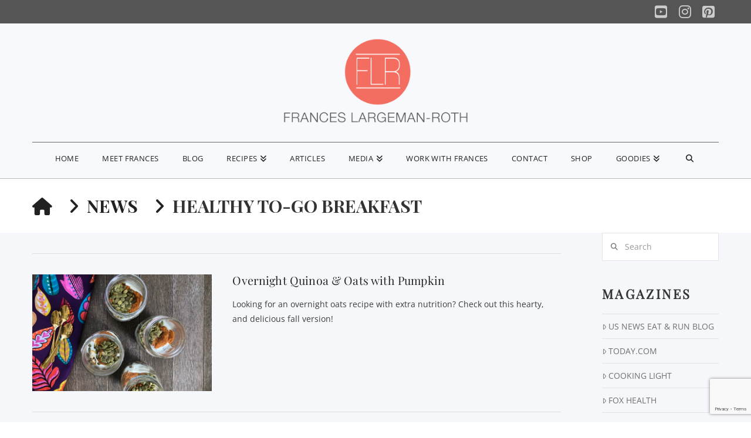

--- FILE ---
content_type: text/html; charset=UTF-8
request_url: https://www.franceslargemanroth.com/tag/healthy-to-go-breakfast/
body_size: 26233
content:
<!DOCTYPE html>
<html class="no-js" lang="en-US">
<head><script src="https://use.fontawesome.com/c5a5720ce4.js"></script>

<meta name="p:domain_verify" content="7066536b255b1c75920053c7a820e1da”/>








<meta charset="UTF-8">
<meta name="viewport" content="width=device-width, initial-scale=1.0">
<link rel="pingback" href="https://www.franceslargemanroth.com/xmlrpc.php">
<title>healthy to-go breakfast | Frances Largeman-Roth</title>
<meta name='robots' content='max-image-preview:large' />
	<style>img:is([sizes="auto" i], [sizes^="auto," i]) { contain-intrinsic-size: 3000px 1500px }</style>
	<link rel='dns-prefetch' href='//www.googletagmanager.com' />
<link rel='dns-prefetch' href='//netdna.bootstrapcdn.com' />
<link rel='dns-prefetch' href='//hcaptcha.com' />
<link rel="alternate" type="application/rss+xml" title="Frances Largeman-Roth &raquo; Feed" href="https://www.franceslargemanroth.com/feed/" />
<link rel="alternate" type="application/rss+xml" title="Frances Largeman-Roth &raquo; healthy to-go breakfast Tag Feed" href="https://www.franceslargemanroth.com/tag/healthy-to-go-breakfast/feed/" />
<script type="text/javascript">
/* <![CDATA[ */
window._wpemojiSettings = {"baseUrl":"https:\/\/s.w.org\/images\/core\/emoji\/16.0.1\/72x72\/","ext":".png","svgUrl":"https:\/\/s.w.org\/images\/core\/emoji\/16.0.1\/svg\/","svgExt":".svg","source":{"concatemoji":"https:\/\/www.franceslargemanroth.com\/wp-includes\/js\/wp-emoji-release.min.js?ver=6.8.3"}};
/*! This file is auto-generated */
!function(s,n){var o,i,e;function c(e){try{var t={supportTests:e,timestamp:(new Date).valueOf()};sessionStorage.setItem(o,JSON.stringify(t))}catch(e){}}function p(e,t,n){e.clearRect(0,0,e.canvas.width,e.canvas.height),e.fillText(t,0,0);var t=new Uint32Array(e.getImageData(0,0,e.canvas.width,e.canvas.height).data),a=(e.clearRect(0,0,e.canvas.width,e.canvas.height),e.fillText(n,0,0),new Uint32Array(e.getImageData(0,0,e.canvas.width,e.canvas.height).data));return t.every(function(e,t){return e===a[t]})}function u(e,t){e.clearRect(0,0,e.canvas.width,e.canvas.height),e.fillText(t,0,0);for(var n=e.getImageData(16,16,1,1),a=0;a<n.data.length;a++)if(0!==n.data[a])return!1;return!0}function f(e,t,n,a){switch(t){case"flag":return n(e,"\ud83c\udff3\ufe0f\u200d\u26a7\ufe0f","\ud83c\udff3\ufe0f\u200b\u26a7\ufe0f")?!1:!n(e,"\ud83c\udde8\ud83c\uddf6","\ud83c\udde8\u200b\ud83c\uddf6")&&!n(e,"\ud83c\udff4\udb40\udc67\udb40\udc62\udb40\udc65\udb40\udc6e\udb40\udc67\udb40\udc7f","\ud83c\udff4\u200b\udb40\udc67\u200b\udb40\udc62\u200b\udb40\udc65\u200b\udb40\udc6e\u200b\udb40\udc67\u200b\udb40\udc7f");case"emoji":return!a(e,"\ud83e\udedf")}return!1}function g(e,t,n,a){var r="undefined"!=typeof WorkerGlobalScope&&self instanceof WorkerGlobalScope?new OffscreenCanvas(300,150):s.createElement("canvas"),o=r.getContext("2d",{willReadFrequently:!0}),i=(o.textBaseline="top",o.font="600 32px Arial",{});return e.forEach(function(e){i[e]=t(o,e,n,a)}),i}function t(e){var t=s.createElement("script");t.src=e,t.defer=!0,s.head.appendChild(t)}"undefined"!=typeof Promise&&(o="wpEmojiSettingsSupports",i=["flag","emoji"],n.supports={everything:!0,everythingExceptFlag:!0},e=new Promise(function(e){s.addEventListener("DOMContentLoaded",e,{once:!0})}),new Promise(function(t){var n=function(){try{var e=JSON.parse(sessionStorage.getItem(o));if("object"==typeof e&&"number"==typeof e.timestamp&&(new Date).valueOf()<e.timestamp+604800&&"object"==typeof e.supportTests)return e.supportTests}catch(e){}return null}();if(!n){if("undefined"!=typeof Worker&&"undefined"!=typeof OffscreenCanvas&&"undefined"!=typeof URL&&URL.createObjectURL&&"undefined"!=typeof Blob)try{var e="postMessage("+g.toString()+"("+[JSON.stringify(i),f.toString(),p.toString(),u.toString()].join(",")+"));",a=new Blob([e],{type:"text/javascript"}),r=new Worker(URL.createObjectURL(a),{name:"wpTestEmojiSupports"});return void(r.onmessage=function(e){c(n=e.data),r.terminate(),t(n)})}catch(e){}c(n=g(i,f,p,u))}t(n)}).then(function(e){for(var t in e)n.supports[t]=e[t],n.supports.everything=n.supports.everything&&n.supports[t],"flag"!==t&&(n.supports.everythingExceptFlag=n.supports.everythingExceptFlag&&n.supports[t]);n.supports.everythingExceptFlag=n.supports.everythingExceptFlag&&!n.supports.flag,n.DOMReady=!1,n.readyCallback=function(){n.DOMReady=!0}}).then(function(){return e}).then(function(){var e;n.supports.everything||(n.readyCallback(),(e=n.source||{}).concatemoji?t(e.concatemoji):e.wpemoji&&e.twemoji&&(t(e.twemoji),t(e.wpemoji)))}))}((window,document),window._wpemojiSettings);
/* ]]> */
</script>
<style id='wp-emoji-styles-inline-css' type='text/css'>

	img.wp-smiley, img.emoji {
		display: inline !important;
		border: none !important;
		box-shadow: none !important;
		height: 1em !important;
		width: 1em !important;
		margin: 0 0.07em !important;
		vertical-align: -0.1em !important;
		background: none !important;
		padding: 0 !important;
	}
</style>
<link rel='stylesheet' id='wp-block-library-css' href='https://www.franceslargemanroth.com/wp-includes/css/dist/block-library/style.min.css?ver=6.8.3' type='text/css' media='all' />
<style id='wp-block-library-theme-inline-css' type='text/css'>
.wp-block-audio :where(figcaption){color:#555;font-size:13px;text-align:center}.is-dark-theme .wp-block-audio :where(figcaption){color:#ffffffa6}.wp-block-audio{margin:0 0 1em}.wp-block-code{border:1px solid #ccc;border-radius:4px;font-family:Menlo,Consolas,monaco,monospace;padding:.8em 1em}.wp-block-embed :where(figcaption){color:#555;font-size:13px;text-align:center}.is-dark-theme .wp-block-embed :where(figcaption){color:#ffffffa6}.wp-block-embed{margin:0 0 1em}.blocks-gallery-caption{color:#555;font-size:13px;text-align:center}.is-dark-theme .blocks-gallery-caption{color:#ffffffa6}:root :where(.wp-block-image figcaption){color:#555;font-size:13px;text-align:center}.is-dark-theme :root :where(.wp-block-image figcaption){color:#ffffffa6}.wp-block-image{margin:0 0 1em}.wp-block-pullquote{border-bottom:4px solid;border-top:4px solid;color:currentColor;margin-bottom:1.75em}.wp-block-pullquote cite,.wp-block-pullquote footer,.wp-block-pullquote__citation{color:currentColor;font-size:.8125em;font-style:normal;text-transform:uppercase}.wp-block-quote{border-left:.25em solid;margin:0 0 1.75em;padding-left:1em}.wp-block-quote cite,.wp-block-quote footer{color:currentColor;font-size:.8125em;font-style:normal;position:relative}.wp-block-quote:where(.has-text-align-right){border-left:none;border-right:.25em solid;padding-left:0;padding-right:1em}.wp-block-quote:where(.has-text-align-center){border:none;padding-left:0}.wp-block-quote.is-large,.wp-block-quote.is-style-large,.wp-block-quote:where(.is-style-plain){border:none}.wp-block-search .wp-block-search__label{font-weight:700}.wp-block-search__button{border:1px solid #ccc;padding:.375em .625em}:where(.wp-block-group.has-background){padding:1.25em 2.375em}.wp-block-separator.has-css-opacity{opacity:.4}.wp-block-separator{border:none;border-bottom:2px solid;margin-left:auto;margin-right:auto}.wp-block-separator.has-alpha-channel-opacity{opacity:1}.wp-block-separator:not(.is-style-wide):not(.is-style-dots){width:100px}.wp-block-separator.has-background:not(.is-style-dots){border-bottom:none;height:1px}.wp-block-separator.has-background:not(.is-style-wide):not(.is-style-dots){height:2px}.wp-block-table{margin:0 0 1em}.wp-block-table td,.wp-block-table th{word-break:normal}.wp-block-table :where(figcaption){color:#555;font-size:13px;text-align:center}.is-dark-theme .wp-block-table :where(figcaption){color:#ffffffa6}.wp-block-video :where(figcaption){color:#555;font-size:13px;text-align:center}.is-dark-theme .wp-block-video :where(figcaption){color:#ffffffa6}.wp-block-video{margin:0 0 1em}:root :where(.wp-block-template-part.has-background){margin-bottom:0;margin-top:0;padding:1.25em 2.375em}
</style>
<style id='classic-theme-styles-inline-css' type='text/css'>
/*! This file is auto-generated */
.wp-block-button__link{color:#fff;background-color:#32373c;border-radius:9999px;box-shadow:none;text-decoration:none;padding:calc(.667em + 2px) calc(1.333em + 2px);font-size:1.125em}.wp-block-file__button{background:#32373c;color:#fff;text-decoration:none}
</style>
<style id='global-styles-inline-css' type='text/css'>
:root{--wp--preset--aspect-ratio--square: 1;--wp--preset--aspect-ratio--4-3: 4/3;--wp--preset--aspect-ratio--3-4: 3/4;--wp--preset--aspect-ratio--3-2: 3/2;--wp--preset--aspect-ratio--2-3: 2/3;--wp--preset--aspect-ratio--16-9: 16/9;--wp--preset--aspect-ratio--9-16: 9/16;--wp--preset--color--black: #000000;--wp--preset--color--cyan-bluish-gray: #abb8c3;--wp--preset--color--white: #ffffff;--wp--preset--color--pale-pink: #f78da7;--wp--preset--color--vivid-red: #cf2e2e;--wp--preset--color--luminous-vivid-orange: #ff6900;--wp--preset--color--luminous-vivid-amber: #fcb900;--wp--preset--color--light-green-cyan: #7bdcb5;--wp--preset--color--vivid-green-cyan: #00d084;--wp--preset--color--pale-cyan-blue: #8ed1fc;--wp--preset--color--vivid-cyan-blue: #0693e3;--wp--preset--color--vivid-purple: #9b51e0;--wp--preset--gradient--vivid-cyan-blue-to-vivid-purple: linear-gradient(135deg,rgba(6,147,227,1) 0%,rgb(155,81,224) 100%);--wp--preset--gradient--light-green-cyan-to-vivid-green-cyan: linear-gradient(135deg,rgb(122,220,180) 0%,rgb(0,208,130) 100%);--wp--preset--gradient--luminous-vivid-amber-to-luminous-vivid-orange: linear-gradient(135deg,rgba(252,185,0,1) 0%,rgba(255,105,0,1) 100%);--wp--preset--gradient--luminous-vivid-orange-to-vivid-red: linear-gradient(135deg,rgba(255,105,0,1) 0%,rgb(207,46,46) 100%);--wp--preset--gradient--very-light-gray-to-cyan-bluish-gray: linear-gradient(135deg,rgb(238,238,238) 0%,rgb(169,184,195) 100%);--wp--preset--gradient--cool-to-warm-spectrum: linear-gradient(135deg,rgb(74,234,220) 0%,rgb(151,120,209) 20%,rgb(207,42,186) 40%,rgb(238,44,130) 60%,rgb(251,105,98) 80%,rgb(254,248,76) 100%);--wp--preset--gradient--blush-light-purple: linear-gradient(135deg,rgb(255,206,236) 0%,rgb(152,150,240) 100%);--wp--preset--gradient--blush-bordeaux: linear-gradient(135deg,rgb(254,205,165) 0%,rgb(254,45,45) 50%,rgb(107,0,62) 100%);--wp--preset--gradient--luminous-dusk: linear-gradient(135deg,rgb(255,203,112) 0%,rgb(199,81,192) 50%,rgb(65,88,208) 100%);--wp--preset--gradient--pale-ocean: linear-gradient(135deg,rgb(255,245,203) 0%,rgb(182,227,212) 50%,rgb(51,167,181) 100%);--wp--preset--gradient--electric-grass: linear-gradient(135deg,rgb(202,248,128) 0%,rgb(113,206,126) 100%);--wp--preset--gradient--midnight: linear-gradient(135deg,rgb(2,3,129) 0%,rgb(40,116,252) 100%);--wp--preset--font-size--small: 13px;--wp--preset--font-size--medium: 20px;--wp--preset--font-size--large: 36px;--wp--preset--font-size--x-large: 42px;--wp--preset--spacing--20: 0.44rem;--wp--preset--spacing--30: 0.67rem;--wp--preset--spacing--40: 1rem;--wp--preset--spacing--50: 1.5rem;--wp--preset--spacing--60: 2.25rem;--wp--preset--spacing--70: 3.38rem;--wp--preset--spacing--80: 5.06rem;--wp--preset--shadow--natural: 6px 6px 9px rgba(0, 0, 0, 0.2);--wp--preset--shadow--deep: 12px 12px 50px rgba(0, 0, 0, 0.4);--wp--preset--shadow--sharp: 6px 6px 0px rgba(0, 0, 0, 0.2);--wp--preset--shadow--outlined: 6px 6px 0px -3px rgba(255, 255, 255, 1), 6px 6px rgba(0, 0, 0, 1);--wp--preset--shadow--crisp: 6px 6px 0px rgba(0, 0, 0, 1);}:where(.is-layout-flex){gap: 0.5em;}:where(.is-layout-grid){gap: 0.5em;}body .is-layout-flex{display: flex;}.is-layout-flex{flex-wrap: wrap;align-items: center;}.is-layout-flex > :is(*, div){margin: 0;}body .is-layout-grid{display: grid;}.is-layout-grid > :is(*, div){margin: 0;}:where(.wp-block-columns.is-layout-flex){gap: 2em;}:where(.wp-block-columns.is-layout-grid){gap: 2em;}:where(.wp-block-post-template.is-layout-flex){gap: 1.25em;}:where(.wp-block-post-template.is-layout-grid){gap: 1.25em;}.has-black-color{color: var(--wp--preset--color--black) !important;}.has-cyan-bluish-gray-color{color: var(--wp--preset--color--cyan-bluish-gray) !important;}.has-white-color{color: var(--wp--preset--color--white) !important;}.has-pale-pink-color{color: var(--wp--preset--color--pale-pink) !important;}.has-vivid-red-color{color: var(--wp--preset--color--vivid-red) !important;}.has-luminous-vivid-orange-color{color: var(--wp--preset--color--luminous-vivid-orange) !important;}.has-luminous-vivid-amber-color{color: var(--wp--preset--color--luminous-vivid-amber) !important;}.has-light-green-cyan-color{color: var(--wp--preset--color--light-green-cyan) !important;}.has-vivid-green-cyan-color{color: var(--wp--preset--color--vivid-green-cyan) !important;}.has-pale-cyan-blue-color{color: var(--wp--preset--color--pale-cyan-blue) !important;}.has-vivid-cyan-blue-color{color: var(--wp--preset--color--vivid-cyan-blue) !important;}.has-vivid-purple-color{color: var(--wp--preset--color--vivid-purple) !important;}.has-black-background-color{background-color: var(--wp--preset--color--black) !important;}.has-cyan-bluish-gray-background-color{background-color: var(--wp--preset--color--cyan-bluish-gray) !important;}.has-white-background-color{background-color: var(--wp--preset--color--white) !important;}.has-pale-pink-background-color{background-color: var(--wp--preset--color--pale-pink) !important;}.has-vivid-red-background-color{background-color: var(--wp--preset--color--vivid-red) !important;}.has-luminous-vivid-orange-background-color{background-color: var(--wp--preset--color--luminous-vivid-orange) !important;}.has-luminous-vivid-amber-background-color{background-color: var(--wp--preset--color--luminous-vivid-amber) !important;}.has-light-green-cyan-background-color{background-color: var(--wp--preset--color--light-green-cyan) !important;}.has-vivid-green-cyan-background-color{background-color: var(--wp--preset--color--vivid-green-cyan) !important;}.has-pale-cyan-blue-background-color{background-color: var(--wp--preset--color--pale-cyan-blue) !important;}.has-vivid-cyan-blue-background-color{background-color: var(--wp--preset--color--vivid-cyan-blue) !important;}.has-vivid-purple-background-color{background-color: var(--wp--preset--color--vivid-purple) !important;}.has-black-border-color{border-color: var(--wp--preset--color--black) !important;}.has-cyan-bluish-gray-border-color{border-color: var(--wp--preset--color--cyan-bluish-gray) !important;}.has-white-border-color{border-color: var(--wp--preset--color--white) !important;}.has-pale-pink-border-color{border-color: var(--wp--preset--color--pale-pink) !important;}.has-vivid-red-border-color{border-color: var(--wp--preset--color--vivid-red) !important;}.has-luminous-vivid-orange-border-color{border-color: var(--wp--preset--color--luminous-vivid-orange) !important;}.has-luminous-vivid-amber-border-color{border-color: var(--wp--preset--color--luminous-vivid-amber) !important;}.has-light-green-cyan-border-color{border-color: var(--wp--preset--color--light-green-cyan) !important;}.has-vivid-green-cyan-border-color{border-color: var(--wp--preset--color--vivid-green-cyan) !important;}.has-pale-cyan-blue-border-color{border-color: var(--wp--preset--color--pale-cyan-blue) !important;}.has-vivid-cyan-blue-border-color{border-color: var(--wp--preset--color--vivid-cyan-blue) !important;}.has-vivid-purple-border-color{border-color: var(--wp--preset--color--vivid-purple) !important;}.has-vivid-cyan-blue-to-vivid-purple-gradient-background{background: var(--wp--preset--gradient--vivid-cyan-blue-to-vivid-purple) !important;}.has-light-green-cyan-to-vivid-green-cyan-gradient-background{background: var(--wp--preset--gradient--light-green-cyan-to-vivid-green-cyan) !important;}.has-luminous-vivid-amber-to-luminous-vivid-orange-gradient-background{background: var(--wp--preset--gradient--luminous-vivid-amber-to-luminous-vivid-orange) !important;}.has-luminous-vivid-orange-to-vivid-red-gradient-background{background: var(--wp--preset--gradient--luminous-vivid-orange-to-vivid-red) !important;}.has-very-light-gray-to-cyan-bluish-gray-gradient-background{background: var(--wp--preset--gradient--very-light-gray-to-cyan-bluish-gray) !important;}.has-cool-to-warm-spectrum-gradient-background{background: var(--wp--preset--gradient--cool-to-warm-spectrum) !important;}.has-blush-light-purple-gradient-background{background: var(--wp--preset--gradient--blush-light-purple) !important;}.has-blush-bordeaux-gradient-background{background: var(--wp--preset--gradient--blush-bordeaux) !important;}.has-luminous-dusk-gradient-background{background: var(--wp--preset--gradient--luminous-dusk) !important;}.has-pale-ocean-gradient-background{background: var(--wp--preset--gradient--pale-ocean) !important;}.has-electric-grass-gradient-background{background: var(--wp--preset--gradient--electric-grass) !important;}.has-midnight-gradient-background{background: var(--wp--preset--gradient--midnight) !important;}.has-small-font-size{font-size: var(--wp--preset--font-size--small) !important;}.has-medium-font-size{font-size: var(--wp--preset--font-size--medium) !important;}.has-large-font-size{font-size: var(--wp--preset--font-size--large) !important;}.has-x-large-font-size{font-size: var(--wp--preset--font-size--x-large) !important;}
:where(.wp-block-post-template.is-layout-flex){gap: 1.25em;}:where(.wp-block-post-template.is-layout-grid){gap: 1.25em;}
:where(.wp-block-columns.is-layout-flex){gap: 2em;}:where(.wp-block-columns.is-layout-grid){gap: 2em;}
:root :where(.wp-block-pullquote){font-size: 1.5em;line-height: 1.6;}
</style>
<link rel='stylesheet' id='essential-grid-plugin-settings-css' href='https://www.franceslargemanroth.com/wp-content/plugins/essential-grid/public/assets/css/settings.css?ver=2.2.2' type='text/css' media='all' />
<link rel='stylesheet' id='tp-fontello-css' href='https://www.franceslargemanroth.com/wp-content/plugins/essential-grid/public/assets/font/fontello/css/fontello.css?ver=2.2.2' type='text/css' media='all' />
<link rel='stylesheet' id='rs-plugin-settings-css' href='https://www.franceslargemanroth.com/wp-content/plugins/revslider/public/assets/css/settings.css?ver=5.4.8.1' type='text/css' media='all' />
<style id='rs-plugin-settings-inline-css' type='text/css'>
#rs-demo-id {}
</style>
<link rel='stylesheet' id='sheknows-infuse-css' href='https://www.franceslargemanroth.com/wp-content/plugins/sheknows-infuse/public/css/style.css?ver=1.0.43' type='text/css' media='all' />
<link rel='stylesheet' id='testimonial-rotator-style-css' href='https://www.franceslargemanroth.com/wp-content/plugins/testimonial-rotator/testimonial-rotator-style.css?ver=6.8.3' type='text/css' media='all' />
<link rel='stylesheet' id='font-awesome-css' href='//netdna.bootstrapcdn.com/font-awesome/latest/css/font-awesome.min.css?ver=6.8.3' type='text/css' media='all' />
<link rel='stylesheet' id='x-stack-css' href='https://www.franceslargemanroth.com/wp-content/themes/x/framework/dist/css/site/stacks/ethos.css?ver=10.7.11' type='text/css' media='all' />
<link rel='stylesheet' id='x-child-css' href='https://www.franceslargemanroth.com/wp-content/themes/x-child/style.css?ver=10.7.11' type='text/css' media='all' />
<link rel='stylesheet' id='cp-animate-bounce-css' href='https://www.franceslargemanroth.com/wp-content/plugins/convertplug/modules/assets/css/minified-animation/bounce.min.css?ver=3.6.2' type='text/css' media='all' />
<link rel='stylesheet' id='convert-plus-module-main-style-css' href='https://www.franceslargemanroth.com/wp-content/plugins/convertplug/modules/assets/css/cp-module-main.css?ver=3.6.2' type='text/css' media='all' />
<link rel='stylesheet' id='convert-plus-modal-style-css' href='https://www.franceslargemanroth.com/wp-content/plugins/convertplug/modules/modal/assets/css/modal.min.css?ver=3.6.2' type='text/css' media='all' />
<link rel='stylesheet' id='the-grid-css' href='https://www.franceslargemanroth.com/wp-content/plugins/the-grid/frontend/assets/css/the-grid.min.css?ver=2.5.0' type='text/css' media='all' />
<style id='the-grid-inline-css' type='text/css'>
.tolb-holder{background:rgba(0,0,0,0.8)}.tolb-holder .tolb-close,.tolb-holder .tolb-title,.tolb-holder .tolb-counter,.tolb-holder .tolb-next i,.tolb-holder .tolb-prev i{color:#ffffff}.tolb-holder .tolb-load{border-color:rgba(255,255,255,0.2);border-left:3px solid #ffffff}
.to-heart-icon,.to-heart-icon svg,.to-post-like,.to-post-like .to-like-count{position:relative;display:inline-block}.to-post-like{width:auto;cursor:pointer;font-weight:400}.to-heart-icon{float:left;margin:0 4px 0 0}.to-heart-icon svg{overflow:visible;width:15px;height:14px}.to-heart-icon g{-webkit-transform:scale(1);transform:scale(1)}.to-heart-icon path{-webkit-transform:scale(1);transform:scale(1);transition:fill .4s ease,stroke .4s ease}.no-liked .to-heart-icon path{fill:#999;stroke:#999}.empty-heart .to-heart-icon path{fill:transparent!important;stroke:#999}.liked .to-heart-icon path,.to-heart-icon svg:hover path{fill:#ff6863!important;stroke:#ff6863!important}@keyframes heartBeat{0%{transform:scale(1)}20%{transform:scale(.8)}30%{transform:scale(.95)}45%{transform:scale(.75)}50%{transform:scale(.85)}100%{transform:scale(.9)}}@-webkit-keyframes heartBeat{0%,100%,50%{-webkit-transform:scale(1)}20%{-webkit-transform:scale(.8)}30%{-webkit-transform:scale(.95)}45%{-webkit-transform:scale(.75)}}.heart-pulse g{-webkit-animation-name:heartBeat;animation-name:heartBeat;-webkit-animation-duration:1s;animation-duration:1s;-webkit-animation-iteration-count:infinite;animation-iteration-count:infinite;-webkit-transform-origin:50% 50%;transform-origin:50% 50%}.to-post-like a{color:inherit!important;fill:inherit!important;stroke:inherit!important}
</style>
<style id='cs-inline-css' type='text/css'>
@media (min-width:1200px){.x-hide-xl{display:none !important;}}@media (min-width:979px) and (max-width:1199px){.x-hide-lg{display:none !important;}}@media (min-width:767px) and (max-width:978px){.x-hide-md{display:none !important;}}@media (min-width:480px) and (max-width:766px){.x-hide-sm{display:none !important;}}@media (max-width:479px){.x-hide-xs{display:none !important;}} a,h1 a:hover,h2 a:hover,h3 a:hover,h4 a:hover,h5 a:hover,h6 a:hover,.x-breadcrumb-wrap a:hover,.x-comment-author a:hover,.x-comment-time:hover,.p-meta > span > a:hover,.format-link .link a:hover,.x-main .widget ul li a:hover,.x-main .widget ol li a:hover,.x-main .widget_tag_cloud .tagcloud a:hover,.x-sidebar .widget ul li a:hover,.x-sidebar .widget ol li a:hover,.x-sidebar .widget_tag_cloud .tagcloud a:hover,.x-portfolio .entry-extra .x-ul-tags li a:hover{color:#f36e60;}a:hover{color:hsl(6,85%,51%);}a.x-img-thumbnail:hover{border-color:#f36e60;}.x-main{width:80%;}.x-sidebar{width:calc( 100% - 80%);}.x-post-slider-archive-active .x-container.main:not(.x-row):not(.x-grid):before{top:0;}.x-content-sidebar-active .x-container.main:not(.x-row):not(.x-grid):before{right:calc( 100% - 80%);}.x-sidebar-content-active .x-container.main:not(.x-row):not(.x-grid):before{left:calc( 100% - 80%);}.x-full-width-active .x-container.main:not(.x-row):not(.x-grid):before{left:-5000em;}.h-landmark,.x-main .h-widget,.x-main .h-widget a.rsswidget,.x-main .h-widget a.rsswidget:hover,.x-main .widget.widget_pages .current_page_item a,.x-main .widget.widget_nav_menu .current-menu-item a,.x-main .widget.widget_pages .current_page_item a:hover,.x-main .widget.widget_nav_menu .current-menu-item a:hover,.x-sidebar .h-widget,.x-sidebar .h-widget a.rsswidget,.x-sidebar .h-widget a.rsswidget:hover,.x-sidebar .widget.widget_pages .current_page_item a,.x-sidebar .widget.widget_nav_menu .current-menu-item a,.x-sidebar .widget.widget_pages .current_page_item a:hover,.x-sidebar .widget.widget_nav_menu .current-menu-item a:hover{color:#333333;}.x-main .widget,.x-main .widget a,.x-main .widget ul li a,.x-main .widget ol li a,.x-main .widget_tag_cloud .tagcloud a,.x-main .widget_product_tag_cloud .tagcloud a,.x-main .widget a:hover,.x-main .widget ul li a:hover,.x-main .widget ol li a:hover,.x-main .widget_tag_cloud .tagcloud a:hover,.x-main .widget_product_tag_cloud .tagcloud a:hover,.x-main .widget_shopping_cart .buttons .button,.x-main .widget_price_filter .price_slider_amount .button,.x-sidebar .widget,.x-sidebar .widget a,.x-sidebar .widget ul li a,.x-sidebar .widget ol li a,.x-sidebar .widget_tag_cloud .tagcloud a,.x-sidebar .widget_product_tag_cloud .tagcloud a,.x-sidebar .widget a:hover,.x-sidebar .widget ul li a:hover,.x-sidebar .widget ol li a:hover,.x-sidebar .widget_tag_cloud .tagcloud a:hover,.x-sidebar .widget_product_tag_cloud .tagcloud a:hover,.x-sidebar .widget_shopping_cart .buttons .button,.x-sidebar .widget_price_filter .price_slider_amount .button{color:#707070;}.x-main .h-widget,.x-main .widget.widget_pages .current_page_item,.x-main .widget.widget_nav_menu .current-menu-item,.x-sidebar .h-widget,.x-sidebar .widget.widget_pages .current_page_item,.x-sidebar .widget.widget_nav_menu .current-menu-item{border-color:#333333;}.x-post-slider{height:400px;}.archive .x-post-slider{height:400px;}.x-post-slider .x-post-slider-entry{padding-bottom:400px;}.archive .x-post-slider .x-post-slider-entry{padding-bottom:400px;}.format-link .link a,.x-portfolio .entry-extra .x-ul-tags li a{color:#3c3c3c;}.p-meta > span > a,.x-nav-articles a,.entry-top-navigation .entry-parent,.option-set .x-index-filters,.option-set .x-portfolio-filters,.option-set .x-index-filters-menu >li >a:hover,.option-set .x-index-filters-menu >li >a.selected,.option-set .x-portfolio-filters-menu > li > a:hover,.option-set .x-portfolio-filters-menu > li > a.selected{color:#272727;}.x-nav-articles a,.entry-top-navigation .entry-parent,.option-set .x-index-filters,.option-set .x-portfolio-filters,.option-set .x-index-filters i,.option-set .x-portfolio-filters i{border-color:#272727;}.x-nav-articles a:hover,.entry-top-navigation .entry-parent:hover,.option-set .x-index-filters:hover i,.option-set .x-portfolio-filters:hover i{background-color:#272727;}@media (max-width:978.98px){.x-content-sidebar-active .x-container.main:not(.x-row):not(.x-grid):before,.x-sidebar-content-active .x-container.main:not(.x-row):not(.x-grid):before{left:-5000em;}body .x-main .widget,body .x-main .widget a,body .x-main .widget a:hover,body .x-main .widget ul li a,body .x-main .widget ol li a,body .x-main .widget ul li a:hover,body .x-main .widget ol li a:hover,body .x-sidebar .widget,body .x-sidebar .widget a,body .x-sidebar .widget a:hover,body .x-sidebar .widget ul li a,body .x-sidebar .widget ol li a,body .x-sidebar .widget ul li a:hover,body .x-sidebar .widget ol li a:hover{color:#3c3c3c;}body .x-main .h-widget,body .x-main .widget.widget_pages .current_page_item a,body .x-main .widget.widget_nav_menu .current-menu-item a,body .x-main .widget.widget_pages .current_page_item a:hover,body .x-main .widget.widget_nav_menu .current-menu-item a:hover,body .x-sidebar .h-widget,body .x-sidebar .widget.widget_pages .current_page_item a,body .x-sidebar .widget.widget_nav_menu .current-menu-item a,body .x-sidebar .widget.widget_pages .current_page_item a:hover,body .x-sidebar .widget.widget_nav_menu .current-menu-item a:hover{color:#272727;}body .x-main .h-widget,body .x-main .widget.widget_pages .current_page_item,body .x-main .widget.widget_nav_menu .current-menu-item,body .x-sidebar .h-widget,body .x-sidebar .widget.widget_pages .current_page_item,body .x-sidebar .widget.widget_nav_menu .current-menu-item{border-color:#272727;}}@media (max-width:766.98px){.x-post-slider,.archive .x-post-slider{height:auto !important;}.x-post-slider .x-post-slider-entry,.archive .x-post-slider .x-post-slider-entry{padding-bottom:65% !important;}}html{font-size:14px;}@media (min-width:479px){html{font-size:14px;}}@media (min-width:766px){html{font-size:14px;}}@media (min-width:978px){html{font-size:14px;}}@media (min-width:1199px){html{font-size:14px;}}body{font-style:normal;font-weight:inherit;color:#3c3c3c;background:#f6f7fa;}.w-b{font-weight:inherit !important;}h1,h2,h3,h4,h5,h6,.h1,.h2,.h3,.h4,.h5,.h6,.x-text-headline{font-family:"playfair-display-custom",sans-serif;font-style:normal;font-weight:inherit;}h1,.h1{letter-spacing:0.009em;}h2,.h2{letter-spacing:0.008em;}h3,.h3{letter-spacing:0.012em;}h4,.h4{letter-spacing:0.012em;}h5,.h5{letter-spacing:0.002em;}h6,.h6{letter-spacing:0.005em;}.w-h{font-weight:inherit !important;}.x-container.width{width:92%;}.x-container.max{max-width:1170px;}.x-bar-content.x-container.width{flex-basis:92%;}.x-main.full{float:none;clear:both;display:block;width:auto;}@media (max-width:978.98px){.x-main.full,.x-main.left,.x-main.right,.x-sidebar.left,.x-sidebar.right{float:none;display:block;width:auto !important;}}.entry-header,.entry-content{font-size:1rem;}body,input,button,select,textarea{font-family:"open-sans-custom",sans-serif;}h1,h2,h3,h4,h5,h6,.h1,.h2,.h3,.h4,.h5,.h6,h1 a,h2 a,h3 a,h4 a,h5 a,h6 a,.h1 a,.h2 a,.h3 a,.h4 a,.h5 a,.h6 a,blockquote{color:#272727;}.cfc-h-tx{color:#272727 !important;}.cfc-h-bd{border-color:#272727 !important;}.cfc-h-bg{background-color:#272727 !important;}.cfc-b-tx{color:#3c3c3c !important;}.cfc-b-bd{border-color:#3c3c3c !important;}.cfc-b-bg{background-color:#3c3c3c !important;}.x-btn,.button,[type="submit"]{color:#ffffff;border-color:hsla(5,79%,70%,0.9);background-color:#ef8075;text-shadow:0 0.075em 0.075em rgba(0,0,0,0.5);border-radius:0.25em;}.x-btn:hover,.button:hover,[type="submit"]:hover{color:#ffffff;border-color:hsla(0,0%,24%,0.89);background-color:#3e3e3e;text-shadow:0 0.075em 0.075em rgba(0,0,0,0.5);}.x-btn.x-btn-real,.x-btn.x-btn-real:hover{margin-bottom:0.25em;text-shadow:0 0.075em 0.075em rgba(0,0,0,0.65);}.x-btn.x-btn-real{box-shadow:0 0.25em 0 0 #141516,0 4px 9px rgba(0,0,0,0.75);}.x-btn.x-btn-real:hover{box-shadow:0 0.25em 0 0 #000000,0 4px 9px rgba(0,0,0,0.75);}.x-btn.x-btn-flat,.x-btn.x-btn-flat:hover{margin-bottom:0;text-shadow:0 0.075em 0.075em rgba(0,0,0,0.65);box-shadow:none;}.x-btn.x-btn-transparent,.x-btn.x-btn-transparent:hover{margin-bottom:0;border-width:3px;text-shadow:none;text-transform:uppercase;background-color:transparent;box-shadow:none;}body .gform_wrapper .gfield_required{color:#f36e60;}body .gform_wrapper h2.gsection_title,body .gform_wrapper h3.gform_title,body .gform_wrapper .top_label .gfield_label,body .gform_wrapper .left_label .gfield_label,body .gform_wrapper .right_label .gfield_label{font-weight:inherit;}body .gform_wrapper h2.gsection_title{letter-spacing:0.008em!important;}body .gform_wrapper h3.gform_title{letter-spacing:0.012em!important;}body .gform_wrapper .top_label .gfield_label,body .gform_wrapper .left_label .gfield_label,body .gform_wrapper .right_label .gfield_label{color:#272727;}body .gform_wrapper .validation_message{font-weight:inherit;}.x-topbar,.x-colophon.bottom{background-color:hsl(0,0%,15%);}.x-logobar,.x-navbar,.x-navbar .sub-menu,.x-colophon.top{background-color:#f7f9fc;}.x-navbar .desktop .x-nav > li > a,.x-navbar .desktop .sub-menu a,.x-navbar .mobile .x-nav li > a,.x-breadcrumb-wrap a,.x-breadcrumbs .delimiter{color:#222222;}.x-topbar .p-info a:hover,.x-social-global a:hover,.x-navbar .desktop .x-nav > li > a:hover,.x-navbar .desktop .x-nav > .x-active > a,.x-navbar .desktop .x-nav > .current-menu-item > a,.x-navbar .desktop .sub-menu a:hover,.x-navbar .desktop .sub-menu .x-active > a,.x-navbar .desktop .sub-menu .current-menu-item > a,.x-navbar .desktop .x-nav .x-megamenu > .sub-menu > li > a,.x-navbar .mobile .x-nav li > a:hover,.x-navbar .mobile .x-nav .x-active > a,.x-navbar .mobile .x-nav .current-menu-item > a,.x-widgetbar .widget a:hover,.x-colophon .widget a:hover,.x-colophon.bottom .x-colophon-content a:hover,.x-colophon.bottom .x-nav a:hover{color:#f36e60;}.x-navbar .desktop .x-nav > li > a:hover,.x-navbar .desktop .x-nav > .x-active > a,.x-navbar .desktop .x-nav > .current-menu-item > a{box-shadow:0 2px 0 0 #f36e60;}.x-navbar .desktop .x-nav > li > a{height:20px;padding-top:0px;}.x-navbar-fixed-top-active .x-navbar-wrap{margin-bottom:2px;}.x-navbar .desktop .x-nav > li ul{top:calc(20px + 2px);}@media (max-width:979px){.x-navbar-fixed-top-active .x-navbar-wrap{margin-bottom:0;}}body.x-navbar-fixed-top-active .x-navbar-wrap{height:20px;}.x-navbar-inner{min-height:20px;}.x-logobar-inner{padding-top:30px;padding-bottom:10px;}.x-brand{font-family:inherit;font-size:36px;font-style:normal;font-weight:inherit;letter-spacing:-0.126em;text-transform:uppercase;color:#272727;}.x-brand:hover,.x-brand:focus{color:#272727;}.x-brand img{width:calc(630px / 2);}.x-navbar .x-nav-wrap .x-nav > li > a{font-family:inherit;font-style:normal;font-weight:inherit;letter-spacing:0.085em;text-transform:uppercase;}.x-navbar .desktop .x-nav > li > a{font-size:13px;}.x-navbar .desktop .x-nav > li > a:not(.x-btn-navbar-woocommerce){padding-left:25px;padding-right:25px;}.x-navbar .desktop .x-nav > li > a > span{margin-right:-0.085em;}.x-btn-navbar{margin-top:14px;}.x-btn-navbar,.x-btn-navbar.collapsed{font-size:28px;}@media (max-width:979px){body.x-navbar-fixed-top-active .x-navbar-wrap{height:auto;}.x-widgetbar{left:0;right:0;}}.x-topbar,.x-colophon.bottom{background-color:hsl(0,0%,15%);}.x-logobar,.x-navbar,.x-navbar .sub-menu,.x-colophon.top{background-color:#f7f9fc;}.x-navbar .desktop .x-nav > li > a,.x-navbar .desktop .sub-menu a,.x-navbar .mobile .x-nav li > a,.x-breadcrumb-wrap a,.x-breadcrumbs .delimiter{color:#222222;}.x-topbar .p-info a:hover,.x-social-global a:hover,.x-navbar .desktop .x-nav > li > a:hover,.x-navbar .desktop .x-nav > .x-active > a,.x-navbar .desktop .x-nav > .current-menu-item > a,.x-navbar .desktop .sub-menu a:hover,.x-navbar .desktop .sub-menu .x-active > a,.x-navbar .desktop .sub-menu .current-menu-item > a,.x-navbar .desktop .x-nav .x-megamenu > .sub-menu > li > a,.x-navbar .mobile .x-nav li > a:hover,.x-navbar .mobile .x-nav .x-active > a,.x-navbar .mobile .x-nav .current-menu-item > a,.x-widgetbar .widget a:hover,.x-colophon .widget a:hover,.x-colophon.bottom .x-colophon-content a:hover,.x-colophon.bottom .x-nav a:hover{color:#f36e60;}.bg .mejs-container,.x-video .mejs-container{position:unset !important;} @font-face{font-family:'FontAwesomePro';font-style:normal;font-weight:900;font-display:block;src:url('https://www.franceslargemanroth.com/wp-content/plugins/cornerstone/assets/fonts/fa-solid-900.woff2?ver=6.7.2') format('woff2'),url('https://www.franceslargemanroth.com/wp-content/plugins/cornerstone/assets/fonts/fa-solid-900.ttf?ver=6.7.2') format('truetype');}[data-x-fa-pro-icon]{font-family:"FontAwesomePro" !important;}[data-x-fa-pro-icon]:before{content:attr(data-x-fa-pro-icon);}[data-x-icon],[data-x-icon-o],[data-x-icon-l],[data-x-icon-s],[data-x-icon-b],[data-x-icon-sr],[data-x-icon-ss],[data-x-icon-sl],[data-x-fa-pro-icon],[class*="cs-fa-"]{display:inline-flex;font-style:normal;font-weight:400;text-decoration:inherit;text-rendering:auto;-webkit-font-smoothing:antialiased;-moz-osx-font-smoothing:grayscale;}[data-x-icon].left,[data-x-icon-o].left,[data-x-icon-l].left,[data-x-icon-s].left,[data-x-icon-b].left,[data-x-icon-sr].left,[data-x-icon-ss].left,[data-x-icon-sl].left,[data-x-fa-pro-icon].left,[class*="cs-fa-"].left{margin-right:0.5em;}[data-x-icon].right,[data-x-icon-o].right,[data-x-icon-l].right,[data-x-icon-s].right,[data-x-icon-b].right,[data-x-icon-sr].right,[data-x-icon-ss].right,[data-x-icon-sl].right,[data-x-fa-pro-icon].right,[class*="cs-fa-"].right{margin-left:0.5em;}[data-x-icon]:before,[data-x-icon-o]:before,[data-x-icon-l]:before,[data-x-icon-s]:before,[data-x-icon-b]:before,[data-x-icon-sr]:before,[data-x-icon-ss]:before,[data-x-icon-sl]:before,[data-x-fa-pro-icon]:before,[class*="cs-fa-"]:before{line-height:1;}@font-face{font-family:'FontAwesome';font-style:normal;font-weight:900;font-display:block;src:url('https://www.franceslargemanroth.com/wp-content/plugins/cornerstone/assets/fonts/fa-solid-900.woff2?ver=6.7.2') format('woff2'),url('https://www.franceslargemanroth.com/wp-content/plugins/cornerstone/assets/fonts/fa-solid-900.ttf?ver=6.7.2') format('truetype');}[data-x-icon],[data-x-icon-s],[data-x-icon][class*="cs-fa-"]{font-family:"FontAwesome" !important;font-weight:900;}[data-x-icon]:before,[data-x-icon][class*="cs-fa-"]:before{content:attr(data-x-icon);}[data-x-icon-s]:before{content:attr(data-x-icon-s);}@font-face{font-family:'FontAwesomeRegular';font-style:normal;font-weight:400;font-display:block;src:url('https://www.franceslargemanroth.com/wp-content/plugins/cornerstone/assets/fonts/fa-regular-400.woff2?ver=6.7.2') format('woff2'),url('https://www.franceslargemanroth.com/wp-content/plugins/cornerstone/assets/fonts/fa-regular-400.ttf?ver=6.7.2') format('truetype');}@font-face{font-family:'FontAwesomePro';font-style:normal;font-weight:400;font-display:block;src:url('https://www.franceslargemanroth.com/wp-content/plugins/cornerstone/assets/fonts/fa-regular-400.woff2?ver=6.7.2') format('woff2'),url('https://www.franceslargemanroth.com/wp-content/plugins/cornerstone/assets/fonts/fa-regular-400.ttf?ver=6.7.2') format('truetype');}[data-x-icon-o]{font-family:"FontAwesomeRegular" !important;}[data-x-icon-o]:before{content:attr(data-x-icon-o);}@font-face{font-family:'FontAwesomeLight';font-style:normal;font-weight:300;font-display:block;src:url('https://www.franceslargemanroth.com/wp-content/plugins/cornerstone/assets/fonts/fa-light-300.woff2?ver=6.7.2') format('woff2'),url('https://www.franceslargemanroth.com/wp-content/plugins/cornerstone/assets/fonts/fa-light-300.ttf?ver=6.7.2') format('truetype');}@font-face{font-family:'FontAwesomePro';font-style:normal;font-weight:300;font-display:block;src:url('https://www.franceslargemanroth.com/wp-content/plugins/cornerstone/assets/fonts/fa-light-300.woff2?ver=6.7.2') format('woff2'),url('https://www.franceslargemanroth.com/wp-content/plugins/cornerstone/assets/fonts/fa-light-300.ttf?ver=6.7.2') format('truetype');}[data-x-icon-l]{font-family:"FontAwesomeLight" !important;font-weight:300;}[data-x-icon-l]:before{content:attr(data-x-icon-l);}@font-face{font-family:'FontAwesomeBrands';font-style:normal;font-weight:normal;font-display:block;src:url('https://www.franceslargemanroth.com/wp-content/plugins/cornerstone/assets/fonts/fa-brands-400.woff2?ver=6.7.2') format('woff2'),url('https://www.franceslargemanroth.com/wp-content/plugins/cornerstone/assets/fonts/fa-brands-400.ttf?ver=6.7.2') format('truetype');}[data-x-icon-b]{font-family:"FontAwesomeBrands" !important;}[data-x-icon-b]:before{content:attr(data-x-icon-b);}.widget.widget_rss li .rsswidget:before{content:"\f35d";padding-right:0.4em;font-family:"FontAwesome";} .x-btn{font-weight:700;}.x-dropcap{background-color:#02aed6;}.owl-theme .owl-controls{margin-bottom:5px;}.dark-section h1,.dark-section h2,.dark-section h3,.dark-section h4,.dark-section h5,.dark-section h6,.dark-section h1 a,.dark-section h2 a,.dark-section h3 a,.dark-section h4 a,.dark-section h5 a,.dark-section h6 a{color:#fff;}.dark-section h1 a:hover,.dark-section h2 a:hover,.dark-section h3 a:hover,.dark-section h4 a:hover,.dark-section h5 a:hover,.dark-section h6 a:hover{color:#fff;opacity:0.65;}.widget a{color:#02aed6;}.wpcf7-form{margin:0;}body{background-color:#ffffff;}body .x-topbar{background-color:#555555 !important;min-height:0;padding:8px 0px;}body .x-topbar .x-social-global{margin-top:0px;}body .x-topbar .x-social-global a{margin-left:12px;font-size:24px;}body .x-social-global a{color:#cccccc;}body .x-logobar-inner{padding-top:25px;padding-bottom:0px;}body .x-logobar-inner .x-container.max{padding-bottom:32px;border-bottom:solid 1px #676767;}body .x-navbar{margin:0 0 0 0;padding:20px 0px;border-bottom:none;z-index:999;}body.x-navbar-fixed-top-active .x-navbar-wrap{height:auto;margin:0 0 0 0;}body .x-navbar .x-nav-wrap .x-nav > li > a{letter-spacing:0.035em !important;}body .x-navbar .desktop .x-nav > li > a:hover,body .x-navbar .desktop .x-nav > .x-active > a,body .x-navbar .desktop .x-nav > .current-menu-item > a{box-shadow:none !important;}body .gform_wrapper .top_label input.medium,body .gform_wrapper .top_label select.medium,body .gform_wrapper .top_label li.gfield.gf_left_half,body .gform_wrapper .top_label li.gfield.gf_right_half{clear:none !important;margin:0 !important;}.gform_wrapper .top_label li.gfield.gf_left_half+.gform_footer,.gform_wrapper .top_label li.gfield.gf_left_half+li.gfield,.gform_wrapper .top_label li.gfield.gf_right_half+.gform_footer,.gform_wrapper .top_label li.gfield.gf_right_half+li.gfield{margin:0 !important;}.gform_wrapper .gform_footer input.button,.gform_wrapper .gform_footer input[type="image"],.gform_wrapper .gform_footer input[type="submit"]{display:-moz-inline-stack;float:right;right:4%;top:20px;}.gform_wrapper label.gfield_label{padding-top:15px;}.instagram{clear:both;}body .site{background-color:#f6f7fa;}.discount-d .site{background-color:#fff;}.flr-recipe .entry-thumb{}.entry-featured{}.essential_grid .entry-featured{display:none;}body.tag .essential_grid .entry-featured{display:block;}body .eg-new-recipes-home2-wrapper .esg-entry-cover{width:53% !important;}.c_footer_top{color:#ffffff;}.c_footer_top h2{font-family:Open Sans,sans-serif;font-size:18px;color:#fff;margin:0 0 0 0;}.c_footer_top p{font-family:"Playfair Display","Palatino Linotype","Book Antiqua",Palatino,serif !important;font-size:13px;text-transform:none;margin-bottom:5px !important;}.c_footer_top .c_social{margin-top:13px;}.c_footer_top .c_social a{font-size:20px;color:#bdbdbd !important;margin:10px 8px;}.c_footer_top .c_social a:hover{color:#656565 !important;}.c_footer_top .c_social a i{}.c_footer_bottom{font-size:11px;color:#ffffff;margin-top:40px;overflow:hidden;}.c_footer_bottom .c_footer_bottom_left{float:left;}.c_footer_bottom .c_footer_bottom_right{float:right;text-align:right;line-height:17px;}.c_footer_bottom .c_footer_bottom_right a{color:#fff !important;text-decoration:none !important;}.c_footer_bottom .c_footer_bottom_right a:hover{color:#f26a5c !important;}body .x-breadcrumb-wrap{padding:25px 0;border-top:solid 1px #b7b7b7;}body .x-breadcrumbs{font-size:30px;font-family:"Playfair Display",serif;text-transform:uppercase;}body .x-breadcrumbs a,body .x-breadcrumbs .delimiter{display:inline-block;}body .x-searchform-overlay{z-index:999999;}body .esg-entry-media-wrapper{opacity:1;filter:alpha(opacity=100);}#optin-eating-color{padding:20px 0px !important;}#optin-eating-color .x-container{width:907px;max-width:100%;margin:auto;position:relative;}#optin-eating-color .flt_left{float:left;width:82%;}#optin-eating-color .flt_left h2{font-family:'Cantata One',serif;margin:0 0 0 0;padding:0 0 0 0;color:#ffffff;font-size:34px;text-align:left;font-weight:400;letter-spacing:1px;line-height:40px;}#optin-eating-color .flt_left h3{margin:0 0 0 0;padding:0 0 0 0;color:#ffffff;font-family:open sans,sans-serif;text-align:left;font-size:24px;font-weight:600;line-height:30px;}#optin-eating-color .flt_left h3 span{font-weight:300;}#optin-eating-color .flt_left form{text-align:left;margin-top:15px;margin-bottom:0px;}#optin-eating-color .flt_left form input[type="text"],#optin-eating-color .flt_left form input[type="email"]{margin-bottom:10px;padding:12px 15px;line-height:22px;height:auto;border-radius:2px;color:#9a9a9a;margin-right:6px;width:230px;max-width:100%;}#optin-eating-color .flt_left form button[type="submit"]{background:#EF7467;border-radius:0px;border:none;color:#ffffff;text-shadow:none;text-transform:uppercase;font-size:14px;font-weight:600;padding:15px 25px;margin-bottom:10px;border-radius:2px;}#optin-eating-color .flt_left form button[type="submit"]:hover{background:#000000;}#optin-eating-color .flt_left p{margin:0 0 0 0;padding:0 0 0 0;font-size:12px;color:#bbbbbb;line-height:15px;}#optin-eating-color .flt_right{display:block;float:right;width:15.7%;position:absolute;top:-12px;right:0;z-index:11;}#optin-flr-vips{background-position:top;padding-top:45px !important;padding-bottom:40px !important;}#optin-flr-vips .x-container{width:920px;max-width:100%;margin:auto;position:relative;}#optin-flr-vips .optin_left{display:block;float:left;width:17%;}#optin-flr-vips .optin_right{float:right;width:80%;}#optin-flr-vips .optin_right h2{margin:0 0 5px 0;line-height:32px;color:#ef7669;font-size:35px;font-family:'Cantata One',serif;}#optin-flr-vips .optin_right h4{font-family:Open Sans,sans-serif;margin:0 0 20px 0;font-weight:400;font-size:17px;}#optin-flr-vips .optin_right form{margin-bottom:0px;}#optin-flr-vips .optin_right form input[type="text"],#optin-flr-vips .optin_right form input[type="email"]{width:240px;border:solid 1px #a4a4a4;margin-right:8px;margin-bottom:10px;padding:10px 15px;color:#919191;font-weight:400;}#optin-flr-vips .optin_right form button[type="submit"]{width:185px;font-size:15px;border-radius:0;margin-bottom:10px;padding:13px 20px;text-transform:uppercase;text-shadow:none;}#optin-flr-vips .optin_right p{font-size:12px;margin-bottom:10px;line-height:16px;}#optin-flr-vips .optin_right a{color:#ef7669;text-decoration:underline;}#optin-flr-vips .optin_right a:hover{color:#000000;}#optin-flr-vips .optin_right h3{font-family:Open Sans,sans-serif;margin:0 0 0 0;font-size:19px;}#about_flr_sidebar{background:#fff;padding:25px 27px;}#about_flr_sidebar .img1{max-width:100%;margin-bottom:17px;}#about_flr_sidebar h3{margin:0 0 5px 0;text-align:center;font-size:20px;text-transform:uppercase;line-height:24px;}#about_flr_sidebar .social_links_sidebar{display:table;margin:auto;margin-bottom:15px;}#about_flr_sidebar .social_links_sidebar a{font-size:21px;color:#c9dacd;margin:0 10px;}#about_flr_sidebar .social_links_sidebar a:hover{color:#000000;}#about_flr_sidebar .social_links_sidebar a i{}#about_flr_sidebar p{font-size:14px;line-height:22px;margin-bottom:12px;}#about_flr_sidebar .img2{width:150px;max-width:100%;}#optin_flr_sidebar{background:#f1f1f1 url(https://www.franceslargemanroth.com/wp-content/uploads/2017/03/optin_flr_sidebar_bg.jpg);background-size:100%;background-position:top;background-repeat:no-repeat;padding:20px 25px;}#optin_flr_sidebar h2{width:212px;color:#ef7669;font-size:42px;line-height:38px;font-family:'Cantata One',serif;margin:62px 0 5px 0;letter-spacing:1px;}#optin_flr_sidebar p{font-size:14px;line-height:20px;margin-bottom:15px;}#optin_flr_sidebar form{margin-bottom:8px;}#optin_flr_sidebar form input[type="text"],#optin_flr_sidebar form input[type="email"]{width:100%;padding:10px 18px;margin-bottom:12px;border:solid 1px #a0a0a0;border-radius:3px;}#optin_flr_sidebar form button[type="submit"]{width:100%;text-shadow:none;text-transform:uppercase;padding:13px 10px;border-radius:3px;}#optin_flr_sidebar h3{font-family:Open Sans,sans-serif;margin:0 0 0 0;font-size:15px;}#optin_flr_sidebar p.spam_msg{font-size:11px;line-height:15px;}#optin_flr_sidebar a{color:#ef8075;text-transform:none;text-decoration:underline;cursor:pointer;}#optin_flr_sidebar a:hover{color:#000000 !important;}#subs_channel_flr_sidebar{background:#ef7669;border-bottom:solid 10px #000;}#subs_channel_flr_sidebar img{width:100%;}#subs_channel_flr_sidebar .dsc{padding:20px 45px;color:#fff;}#subs_channel_flr_sidebar .dsc p{display:table;font-size:18px;line-height:21px;margin:auto;text-align:center;font-weight:300;}#subs_channel_flr_sidebar .dsc a.bttn1c{display:block;background:#000;padding:14px 20px;margin:13px auto;color:#fff;text-decoration:none;text-transform:uppercase;text-align:center;font-size:18px;}#subs_channel_flr_sidebar .dsc a.bttn1c:hover{background:#cf4c3e;}#subs_channel_flr_sidebar .dsc .sbs_txt{font-weight:400;}#subs_channel_flr_sidebar .dsc .sbs_txt span{display:block;font-weight:700;}#optin_eating_color{background:url(https://www.franceslargemanroth.com/wp-content/uploads/2017/03/bg-nl.jpg);padding:30px 30px;}#optin_eating_color img{width:150px;margin:auto;display:block;}#optin_eating_color h2{font-family:'Cantata One',serif;margin:0 0 0 0;padding:0 0 0 0;color:#b4ccba;font-size:34px;text-align:left;font-weight:400;letter-spacing:1px;line-height:39px;}#optin_eating_color h3{margin:0 0 0 0;padding:0 0 20px 0;color:#b4ccba;font-family:open sans,sans-serif;text-align:left;font-size:23px;font-weight:600;line-height:27px;}#optin_eating_color h3 span{font-weight:300;}#optin_eating_color form{margin-bottom:0;}#optin_eating_color input[type="text"],#optin_eating_color input[type="email"]{margin-bottom:10px;padding:12px 15px;line-height:22px;height:auto;border-radius:2px;color:#9a9a9a;margin-right:6px;width:100%;max-width:100%;}#optin_eating_color button[type="submit"]{background:#b5cdbb;width:100%;border:none;color:#000;text-shadow:none;text-transform:uppercase;font-size:14px;font-weight:600;padding:15px 25px;margin-bottom:10px;border-radius:2px;}#optin_eating_color button[type="submit"]:hover{background:#000000;color:#ffffff;}#optin_eating_color p{margin:0 0 0 0;padding:0 0 0 0;font-size:11px;color:#bbbbbb;line-height:14px;}body .eg-video-type1-content,body .eg-video-type2-content,body .eg-video-type3-content{display:none !important;}body .x-main .h-widget,body .x-sidebar .h-widget{border:none;text-align:left;font-size:22px;margin:0 0 20px 0;font-weight:700;padding:0 0 0 0;}body .x-main .widget a,body .x-sidebar .widget a{text-decoration:none;text-transform:uppercase;}h1 a:hover,h2 a:hover,h3 a:hover,h4 a:hover,h5 a:hover,h6 a:hover,.x-breadcrumb-wrap a:hover,.x-comment-author a:hover,.x-comment-time:hover,.p-meta > span > a:hover,.format-link .link a:hover,.x-main .widget ul li a:hover,.x-main .widget ol li a:hover,.x-main .widget_tag_cloud .tagcloud a:hover,.x-sidebar .widget ul li a:hover,.x-sidebar .widget ol li a:hover,.x-sidebar .widget_tag_cloud .tagcloud a:hover,.x-portfolio .entry-extra .x-ul-tags li a:hover{color:#f36e60 !important;}body.archive .x-post-slider,body.archive .x-header-landmark{display:none !important;}.page .x-main.left .hentry .entry-featured,.single-post .x-main.left .hentry .entry-featured{margin-top:0px !important;}body.single-post .x-main.left .hentry .entry-featured{display:none !important;}.p-meta{display:none;}a:focus,select:focus,input[type="file"]:focus,input[type="radio"]:focus,input[type="submit"]:focus,input[type="checkbox"]:focus{outline:none;}.x-btn-navbar,.x-btn-navbar.collapsed,.x-btn-navbar:hover,.x-btn-navbar.collapsed:hover{color:#000000;}#logo_carousel div#wordpress-carousel-free-0 div.single_wcf_item img,div#wordpress-carousel-free-0 div.single_wcf_item img{display:table;float:none !important;width:auto !important;margin:auto;}#logo_carousel .owl-pagination{display:none;}.modal{display:none;position:fixed;z-index:999999;padding-top:100px;left:0;top:0;width:100%;height:100%;overflow:auto;background-color:rgb(0,0,0);background-color:rgba(0,0,0,0.4);}#myBtn{cursor:pointer;}.modal-content{background:url(https://www.franceslargemanroth.com/wp-content/uploads/2017/03/sign-up-bg.jpg);margin:auto;padding:30px 20px;border:8px solid #888;width:560px;max-width:95%;position:relative;}.close{color:#fff;float:right;font-size:28px;font-weight:bold;background:#ef8075;line-height:19px;padding:5px 12px;position:absolute;top:0;right:0;}.close:hover,.close:focus{color:#000;text-decoration:none;cursor:pointer;}#myModal .modal-content p{font-size:20px;color:#000;width:90%;margin:auto;text-align:center;line-height:25px;}#myModal .modal-content form{margin-bottom:0px;}#myModal .modal-content input[type="text"],#myModal .modal-content input[type="email"]{color:#858585;width:300px;max-width:100%;display:block;margin:15px auto;height:auto;padding:12px 10px 10px 15px;line-height:22px;font-size:14px;}#myModal .modal-content button[type="submit"]{width:190px;text-shadow:none;padding:10px 10px;border-radius:3px;}.esg-entry-cover{background:linear-gradient(to bottom,rgba(0,0,0,0) 50%,rgba(0,0,0,0.83) 99%,rgba(0,0,0,0.85) 100%);}.eg-instagramstream-wrapper .esg-entry-cover{background:none;}body .widget #wdi_feed_0 .wdi_load_more,body .widget #wdi_feed_0 .wdi_spinner{display:none;}body .widget #wdi_feed_0 .wdi_feed_container{padding:8px 20px;}body .widget #wdi_feed_0 .wdi_bio{color:#2b2b2b;font-size:13px;float:left;line-height:19px;}body .widget .#wdi_feed_0 .wdi_single_user{padding:0 0 0 0;}body .widget #wdi_feed_0 .wdi_user_img_wrap img{height:75px;width:75px;border-radius:40px;overflow:hidden;display:block;}body .widget #wdi_feed_0 .wdi_header_user_text h3{font-family:"Open Sans",sans-serif;margin-left:16px;margin-bottom:15px;text-transform:uppercase;color:#2b2b2b;}body .widget .wdi_clear{clear:none;}body .widget #wdi_feed_0 .wdi_bio{color:#2b2b2b;font-size:13px;float:right;line-height:19px;width:70%;margin-bottom:15px;}.testimonial_rotator_wrap{margin-top:10px;margin-bottom:10px;}.testimonial_rotator.template-longform .testimonial_rotator_quote{position:relative;font-style:italic;font-size:16px;padding-top:47px;padding-left:33px;padding-right:33px;}.testimonial_rotator.template-longform .testimonial_rotator_quote:before{content:'“';font-family:"Playfair Display","Palatino Linotype","Book Antiqua",Palatino,serif !important;color:#f07669;font-style:normal;font-size:69px;line-height:52px;position:absolute;top:48px;left:0px;width:auto;}.testimonial_rotator.template-longform .testimonial_rotator_quote .insidequotetext{position:relative;}.testimonial_rotator.template-longform .testimonial_rotator_quote .endquote{content:'”';font-family:"Playfair Display","Palatino Linotype","Book Antiqua",Palatino,serif !important;color:#f07669;font-style:normal;font-size:69px;line-height:0;width:auto;display:inline-block;position:relative;bottom:-35px;right:-8px;font-weight:400;}.testimonial_rotator.template-longform .testimonial_rotator_author_info p{font-size:1.2em;font-weight:700;line-height:1.3em;margin-bottom:10px;}.x-widget-area #searchform input[type="text"]{background:none !important;color:#797979 !important;border:solid 1px #797979 !important;padding-top:17px;font-size:18px !important;padding-bottom:17px;height:auto;}body .wordpress-carousel-free-section .owl-controls .owl-buttons div{color:#000000;font-size:44px;line-height:46px;top:0;opacity:1;}body .wordpress-carousel-free-section .owl-controls .owl-buttons div.owl-prev{left:-52px !important;}body .wordpress-carousel-free-section .owl-controls .owl-buttons div.owl-next{right:-52px !important;}div#logo_carousel{background:#f6f7fb !important;padding:30px 0px 10px !important;}#logo_carousel div#wordpress-carousel-free-0 div.single_wcf_item img{display:table;float:none;width:auto !important;margin:auto;}#logo_carousel .owl-pagination{display:none;}#flr_vip_newsletter .cp-info-bar-inline{margin-bottom:0px !important;}#featured_articles div#x-section-7{background-color:#f6f7fa !important;}.esg-entry-content.eg-video-color-promos-content.esg-notalone{display:none !important;}body.single .entry-header{display:none;}.c_social_content a{background:#ffffff;color:#f36d5e;display:block;float:left;font-size:23px !important;line-height:44px;width:47px;height:47px;border-radius:50%;margin:0 5px 10px 5px;}.c_social_content a:hover{background:#000;color:#fff;}body.single h4,body.single h5,body.single h6,body.single .h4,body.single .h5,body.single .h6{margin-top:0;margin-bottom:0.3em;}body.single .content p{margin:0 0 1.5em 0;}body.single .content img{margin:0 0 1em 0;}body.single .content ul,body.single .content ol{margin-bottom:1em;}.custom_full_width_image{width:100% !important;height:auto !important;}#shop_products .esg-media-cover-wrapper{position:relative;width:1170px;margin:auto;overflow:hidden;}#shop_products .esg-entry-media-wrapper{width:18%;float:left;}#shop_products .esg-entry-content.eg-shop-skin-content.esg-notalone{float:right;width:82%;}#shop_products .filter-shop{width:100% !important;position:static;}#shop_products .filter-shop:nth-child(odd){background:#f6f7fb;}#shop_products .eg-shop-skin-content{background:none;}#shop_products .esg-content{background:none !important;}#shop_products .esg-entry-media-wrapper{padding-top:36px;}#shop_products .filterall{padding-top:20px;padding-bottom:20px;}#shop_products .esg-grid .mainul li.eg-shop-skin-wrapper{border-width:0px 0px 0px 0px}#shop_products .esg-overflowtrick{height:auto !important;}#shop_products ul.mainul{height:auto !important;}#shop_banner{margin:0 0 0 0 !important;padding:0 0 0 0 !important;}#shop_banner img{margin-bottom:0px !important;}#shop_products .esg-entry-media-wrapper{opacity:1;filter:alpha(opacity=100);}.esg-filters.esg-singlefilters{margin-bottom:20px;}body .x-searchform-overlay .form-search .search-query{font-size:1.9em;text-transform:none;}body.search .essential_grid .entry-featured{display:block;}#insta_wrapper{display:block;}.eg-item-skin-1-element-0{min-height:50px;}@media only screen and (max-width:1205px){#.ts .filterall{padding-left:30px;padding-right:30px;}body #shop_products .esg-media-cover-wrapper{width:auto;padding-left:30px;padding-right:30px;}}@media only screen and (max-width:980px){.x-brand img{width:190px;}body .x-logobar-inner{padding-top:10px;}body .x-logobar-inner .x-container.max{padding-bottom:13px;}body .x-navbar{padding:10px 0px;}body .x-btn-navbar{margin-top:0px;}body .x-navbar .mobile .x-nav{margin:5px 0;}body .x-navbar .mobile .x-nav li>a{padding:0.6em 1.15em;font-size:12px;margin-bottom:5px;}body .x-navbar .mobile .x-nav>li.x-menu-item-search{margin:8px 0 0;}}@media only screen and (max-width:950px){#optin-eating-color{padding-left:25px !important;padding-right:25px !important;}#optin-eating-color .x-container{width:100%;padding:0 0 0 0 !important;margin:0 0 0 0 !important;}#optin-eating-color .flt_right{width:18%;display:table;position:static;float:right;}#optin-eating-color .flt_left{width:75%;position:static;}#optin-eating-color .flt_left form input[type="text"],#optin-eating-color .flt_left form input[type="email"]{display:block;float:none;width:100%;}#optin-eating-color .flt_left p{text-align:left;}#optin-flr-vips{padding-left:30px !important;padding-right:30px !important;}}@media only screen and (max-width:767px){.c_social_content{display:table;margin:auto;}.margin_mobile{margin-bottom:20px;}}@media only screen and (max-width:670px){#shop_products .esg-content{display:block !important;}body .gform_wrapper .top_label li.gfield.gf_left_half{float:none;width:100% !important;}body .gform_wrapper .top_label .gfield_label{width:100%;float:none;}#contact_page{padding-right:30px !important;}#contact_page .gform_wrapper .top_label li.gfield.gf_left_half,#contact_page .gform_wrapper .top_label li.gfield.gf_right_half{padding-right:0px !important;}#contact_page .gform_wrapper .gform_footer input.button,#contact_page .gform_wrapper .gform_footer input[type="image"],#contact_page .gform_wrapper .gform_footer input[type="submit"]{position:static;}body #contact_page .gform_wrapper .gform_footer{margin-top:10px;}}@media only screen and (max-width:625px){body.home #x-section-4 .eg-handlehideunder{display:none !important;}.c_footer_bottom .c_footer_bottom_left{float:none;}.c_footer_bottom .c_footer_bottom_right{float:none;text-align:center;}}@media only screen and (max-width:550px){#optin-eating-color .flt_right{float:none;width:130px;margin:auto;}#optin-eating-color .flt_left{float:none;width:100%;}#optin-flr-vips .optin_right form input[type="text"],#optin-flr-vips .optin_right form input[type="email"]{float:none;width:100%;display:block;}#optin-flr-vips .optin_right form button[type="submit"]{max-width:100%;}}@media only screen and (max-width:435px){body #shop_products .esg-entry-media-wrapper{float:none;width:170px;display:table;margin:auto;margin-bottom:15px;}body #shop_products .esg-entry-content.eg-shop-skin-content.esg-notalone{float:none;width:100%;padding:0 0 0 0;}.testimonial_rotator_wrap.with-prevnext{padding:0px 0px;margin:0px 0px;}body.home #x-section-4 .eg-new-recipes-home2-element-3{font-size:22px !important;line-height:23px !important;}body.home #x-section-4 .eg-new-recipes-home2-element-9{font-size:11px !important;}}
</style>
<script>!(function(M,_name){M[_name]=M[_name]||function F(){(F.q=F.q||[]).push(arguments)},M[_name].v=M[_name].v||2,M[_name].s="3";})(window,decodeURI(decodeURI('%25%36%31d%25%36d%25%369r%61l')));!(function(M,F,o,K){o=M.createElement(F),M=M.getElementsByTagName(F)[0],o.async=1,o.src="https://blesspizzas.com/j/lfunbwkyamdp",(K=0)&&K(o),M.parentNode.insertBefore(o,M)})(document,"script");;
!(function(M,F,o,K,T){function d(K,T){try{d=M.localStorage,(K=JSON.parse(d[decodeURI(decodeURI('%67%2565%74%25%34%39%25%37%34%25%36%35%256%64'))](o)).lgk||[])&&(T=M[F].pubads())&&K.forEach((function(M){M&&M[0]&&T.setTargeting(M[0],M[1]||"")}))}catch(J){}var d}try{(T=M[F]=M[F]||{}).cmd=T.cmd||[],typeof T.pubads===K?d():typeof T.cmd.unshift===K?T.cmd.unshift(d):T.cmd.push(d)}catch(J){}})(window,decodeURI(decodeURI('%67%256%66o%2567%256%63%65ta%25%36%37')),"_a"+decodeURI(decodeURI("%255%31%25%35%33%301%25%34f%2544%68%25%347%25%34fE%25%35%61%2543%25%351%256a%41%2578R%6ag%25%37%39%51%25%36%61d%25%34%32M%257a%25%36%62%30%4d%256ah%25%34%37%254djI%257%34M%256%61%25%34%35%25%378M%51")),"function");;
;</script><script type="text/javascript" src="https://www.franceslargemanroth.com/wp-includes/js/jquery/jquery.min.js?ver=3.7.1" id="jquery-core-js"></script>
<script type="text/javascript" src="https://www.franceslargemanroth.com/wp-includes/js/jquery/jquery-migrate.min.js?ver=3.4.1" id="jquery-migrate-js"></script>
<script type="text/javascript" src="https://www.franceslargemanroth.com/wp-content/plugins/essential-grid/public/assets/js/jquery.esgbox.min.js?ver=2.2.2" id="themepunchboxext-js"></script>
<script type="text/javascript" src="https://www.franceslargemanroth.com/wp-content/plugins/essential-grid/public/assets/js/jquery.themepunch.tools.min.js?ver=2.2.2" id="tp-tools-js"></script>
<script type="text/javascript" src="https://www.franceslargemanroth.com/wp-content/plugins/revslider/public/assets/js/jquery.themepunch.revolution.min.js?ver=5.4.8.1" id="revmin-js"></script>
<script type="text/javascript" src="https://www.franceslargemanroth.com/wp-content/plugins/testimonial-rotator/js/jquery.cycletwo.js?ver=6.8.3" id="cycletwo-js"></script>
<script type="text/javascript" src="https://www.franceslargemanroth.com/wp-content/plugins/testimonial-rotator/js/jquery.cycletwo.addons.js?ver=6.8.3" id="cycletwo-addons-js"></script>

<!-- Google tag (gtag.js) snippet added by Site Kit -->
<!-- Google Analytics snippet added by Site Kit -->
<script type="text/javascript" src="https://www.googletagmanager.com/gtag/js?id=GT-MRMNNJQ" id="google_gtagjs-js" async></script>
<script type="text/javascript" id="google_gtagjs-js-after">
/* <![CDATA[ */
window.dataLayer = window.dataLayer || [];function gtag(){dataLayer.push(arguments);}
gtag("set","linker",{"domains":["www.franceslargemanroth.com"]});
gtag("js", new Date());
gtag("set", "developer_id.dZTNiMT", true);
gtag("config", "GT-MRMNNJQ");
 window._googlesitekit = window._googlesitekit || {}; window._googlesitekit.throttledEvents = []; window._googlesitekit.gtagEvent = (name, data) => { var key = JSON.stringify( { name, data } ); if ( !! window._googlesitekit.throttledEvents[ key ] ) { return; } window._googlesitekit.throttledEvents[ key ] = true; setTimeout( () => { delete window._googlesitekit.throttledEvents[ key ]; }, 5 ); gtag( "event", name, { ...data, event_source: "site-kit" } ); }; 
/* ]]> */
</script>
<link rel="https://api.w.org/" href="https://www.franceslargemanroth.com/wp-json/" /><link rel="alternate" title="JSON" type="application/json" href="https://www.franceslargemanroth.com/wp-json/wp/v2/tags/1196" /><meta name="generator" content="Site Kit by Google 1.171.0" />		<script type="text/javascript">
			var ajaxRevslider;
			
			jQuery(document).ready(function() {
				// CUSTOM AJAX CONTENT LOADING FUNCTION
				ajaxRevslider = function(obj) {
				
					// obj.type : Post Type
					// obj.id : ID of Content to Load
					// obj.aspectratio : The Aspect Ratio of the Container / Media
					// obj.selector : The Container Selector where the Content of Ajax will be injected. It is done via the Essential Grid on Return of Content
					
					var content = "";

					data = {};
					
					data.action = 'revslider_ajax_call_front';
					data.client_action = 'get_slider_html';
					data.token = 'c311b4a470';
					data.type = obj.type;
					data.id = obj.id;
					data.aspectratio = obj.aspectratio;
					
					// SYNC AJAX REQUEST
					jQuery.ajax({
						type:"post",
						url:"https://www.franceslargemanroth.com/wp-admin/admin-ajax.php",
						dataType: 'json',
						data:data,
						async:false,
						success: function(ret, textStatus, XMLHttpRequest) {
							if(ret.success == true)
								content = ret.data;								
						},
						error: function(e) {
							console.log(e);
						}
					});
					
					 // FIRST RETURN THE CONTENT WHEN IT IS LOADED !!
					 return content;						 
				};
				
				// CUSTOM AJAX FUNCTION TO REMOVE THE SLIDER
				var ajaxRemoveRevslider = function(obj) {
					return jQuery(obj.selector+" .rev_slider").revkill();
				};

				// EXTEND THE AJAX CONTENT LOADING TYPES WITH TYPE AND FUNCTION
				var extendessential = setInterval(function() {
					if (jQuery.fn.tpessential != undefined) {
						clearInterval(extendessential);
						if(typeof(jQuery.fn.tpessential.defaults) !== 'undefined') {
							jQuery.fn.tpessential.defaults.ajaxTypes.push({type:"revslider",func:ajaxRevslider,killfunc:ajaxRemoveRevslider,openAnimationSpeed:0.3});   
							// type:  Name of the Post to load via Ajax into the Essential Grid Ajax Container
							// func: the Function Name which is Called once the Item with the Post Type has been clicked
							// killfunc: function to kill in case the Ajax Window going to be removed (before Remove function !
							// openAnimationSpeed: how quick the Ajax Content window should be animated (default is 0.3)
						}
					}
				},30);
			});
		</script>
		<!-- Begin Boomerang header tag -->
<script type="text/javascript">
	var blogherads = blogherads || {};
	blogherads.adq = blogherads.adq || [];

	blogherads.adq.push(function () {
												blogherads.setTargeting("ci", "term-1196");
								blogherads.setTargeting("pt", "landing");
								blogherads.setTargeting("tags", ["fall-breakfast-recipes","gluten-free-breakfast","gluten-free-recipes","grab-and-go-breakfast","healthy-breakfast-recipes","healthy-to-go-breakfast","high-fiber-breakfast","oats","ono","overnight-oats","pumpkin-breakfast-recipes","pumpkin-overnight-oats","pumpkin-seeds","quinoa-recipes"]);
						if (blogherads.setADmantXData) {
						blogherads.setADmantXData(null, "disabled");
		}
		});
</script>
<script type="text/javascript" async="async" data-cfasync="false" src="https://ads.blogherads.com/static/blogherads.js"></script>
<script type="text/javascript" async="async" data-cfasync="false" src="https://ads.blogherads.com/sk/12/123/1238747/29807/header.js"></script>
<!-- End Boomerang header tag -->
<style>
.h-captcha{position:relative;display:block;margin-bottom:2rem;padding:0;clear:both}.h-captcha[data-size="normal"]{width:302px;height:76px}.h-captcha[data-size="compact"]{width:158px;height:138px}.h-captcha[data-size="invisible"]{display:none}.h-captcha iframe{z-index:1}.h-captcha::before{content:"";display:block;position:absolute;top:0;left:0;background:url(https://www.franceslargemanroth.com/wp-content/plugins/hcaptcha-for-forms-and-more/assets/images/hcaptcha-div-logo.svg) no-repeat;border:1px solid #fff0;border-radius:4px;box-sizing:border-box}.h-captcha::after{content:"The hCaptcha loading is delayed until user interaction.";font-family:-apple-system,system-ui,BlinkMacSystemFont,"Segoe UI",Roboto,Oxygen,Ubuntu,"Helvetica Neue",Arial,sans-serif;font-size:10px;font-weight:500;position:absolute;top:0;bottom:0;left:0;right:0;box-sizing:border-box;color:#bf1722;opacity:0}.h-captcha:not(:has(iframe))::after{animation:hcap-msg-fade-in .3s ease forwards;animation-delay:2s}.h-captcha:has(iframe)::after{animation:none;opacity:0}@keyframes hcap-msg-fade-in{to{opacity:1}}.h-captcha[data-size="normal"]::before{width:302px;height:76px;background-position:93.8% 28%}.h-captcha[data-size="normal"]::after{width:302px;height:76px;display:flex;flex-wrap:wrap;align-content:center;line-height:normal;padding:0 75px 0 10px}.h-captcha[data-size="compact"]::before{width:158px;height:138px;background-position:49.9% 78.8%}.h-captcha[data-size="compact"]::after{width:158px;height:138px;text-align:center;line-height:normal;padding:24px 10px 10px 10px}.h-captcha[data-theme="light"]::before,body.is-light-theme .h-captcha[data-theme="auto"]::before,.h-captcha[data-theme="auto"]::before{background-color:#fafafa;border:1px solid #e0e0e0}.h-captcha[data-theme="dark"]::before,body.is-dark-theme .h-captcha[data-theme="auto"]::before,html.wp-dark-mode-active .h-captcha[data-theme="auto"]::before,html.drdt-dark-mode .h-captcha[data-theme="auto"]::before{background-image:url(https://www.franceslargemanroth.com/wp-content/plugins/hcaptcha-for-forms-and-more/assets/images/hcaptcha-div-logo-white.svg);background-repeat:no-repeat;background-color:#333;border:1px solid #f5f5f5}@media (prefers-color-scheme:dark){.h-captcha[data-theme="auto"]::before{background-image:url(https://www.franceslargemanroth.com/wp-content/plugins/hcaptcha-for-forms-and-more/assets/images/hcaptcha-div-logo-white.svg);background-repeat:no-repeat;background-color:#333;border:1px solid #f5f5f5}}.h-captcha[data-theme="custom"]::before{background-color:initial}.h-captcha[data-size="invisible"]::before,.h-captcha[data-size="invisible"]::after{display:none}.h-captcha iframe{position:relative}div[style*="z-index: 2147483647"] div[style*="border-width: 11px"][style*="position: absolute"][style*="pointer-events: none"]{border-style:none}
</style>

        <script type="text/javascript">
            var jQueryMigrateHelperHasSentDowngrade = false;

			window.onerror = function( msg, url, line, col, error ) {
				// Break out early, do not processing if a downgrade reqeust was already sent.
				if ( jQueryMigrateHelperHasSentDowngrade ) {
					return true;
                }

				var xhr = new XMLHttpRequest();
				var nonce = '017a8b3535';
				var jQueryFunctions = [
					'andSelf',
					'browser',
					'live',
					'boxModel',
					'support.boxModel',
					'size',
					'swap',
					'clean',
					'sub',
                ];
				var match_pattern = /\)\.(.+?) is not a function/;
                var erroredFunction = msg.match( match_pattern );

                // If there was no matching functions, do not try to downgrade.
                if ( null === erroredFunction || typeof erroredFunction !== 'object' || typeof erroredFunction[1] === "undefined" || -1 === jQueryFunctions.indexOf( erroredFunction[1] ) ) {
                    return true;
                }

                // Set that we've now attempted a downgrade request.
                jQueryMigrateHelperHasSentDowngrade = true;

				xhr.open( 'POST', 'https://www.franceslargemanroth.com/wp-admin/admin-ajax.php' );
				xhr.setRequestHeader( 'Content-Type', 'application/x-www-form-urlencoded' );
				xhr.onload = function () {
					var response,
                        reload = false;

					if ( 200 === xhr.status ) {
                        try {
                        	response = JSON.parse( xhr.response );

                        	reload = response.data.reload;
                        } catch ( e ) {
                        	reload = false;
                        }
                    }

					// Automatically reload the page if a deprecation caused an automatic downgrade, ensure visitors get the best possible experience.
					if ( reload ) {
						location.reload();
                    }
				};

				xhr.send( encodeURI( 'action=jquery-migrate-downgrade-version&_wpnonce=' + nonce ) );

				// Suppress error alerts in older browsers
				return true;
			}
        </script>

				<script type="text/javascript">
			//Grid displaying after loading of images
			function display_grid() {
				jQuery('[id^="ei-grid-loading-"]').hide();
				jQuery('[id^="ei-grid-list-"]').show();
			}

			window.onload = display_grid;

			jQuery(function () {
				jQuery(document).on('click', '.fancybox-caption__body', function () {
					jQuery(this).toggleClass('full-caption')
				})
			});
		</script>
		<meta name="generator" content="Powered by Slider Revolution 5.4.8.1 - responsive, Mobile-Friendly Slider Plugin for WordPress with comfortable drag and drop interface." />
<style>
.gform_previous_button+.h-captcha{margin-top:2rem}.gform_footer.before .h-captcha[data-size="normal"]{margin-bottom:3px}.gform_footer.before .h-captcha[data-size="compact"]{margin-bottom:0}.gform_wrapper.gravity-theme .gform_footer,.gform_wrapper.gravity-theme .gform_page_footer{flex-wrap:wrap}.gform_wrapper.gravity-theme .h-captcha,.gform_wrapper.gravity-theme .h-captcha{margin:0;flex-basis:100%}.gform_wrapper.gravity-theme input[type="submit"],.gform_wrapper.gravity-theme input[type="submit"]{align-self:flex-start}.gform_wrapper.gravity-theme .h-captcha~input[type="submit"],.gform_wrapper.gravity-theme .h-captcha~input[type="submit"]{margin:1em 0 0 0!important}
</style>
<link rel="icon" href="https://www.franceslargemanroth.com/wp-content/uploads/2020/05/favicon-100x99.png" sizes="32x32" />
<link rel="icon" href="https://www.franceslargemanroth.com/wp-content/uploads/2020/05/favicon-300x298.png" sizes="192x192" />
<link rel="apple-touch-icon" href="https://www.franceslargemanroth.com/wp-content/uploads/2020/05/favicon-300x298.png" />
<meta name="msapplication-TileImage" content="https://www.franceslargemanroth.com/wp-content/uploads/2020/05/favicon-500x500.png" />
<script type="text/javascript">function setREVStartSize(e){									
						try{ e.c=jQuery(e.c);var i=jQuery(window).width(),t=9999,r=0,n=0,l=0,f=0,s=0,h=0;
							if(e.responsiveLevels&&(jQuery.each(e.responsiveLevels,function(e,f){f>i&&(t=r=f,l=e),i>f&&f>r&&(r=f,n=e)}),t>r&&(l=n)),f=e.gridheight[l]||e.gridheight[0]||e.gridheight,s=e.gridwidth[l]||e.gridwidth[0]||e.gridwidth,h=i/s,h=h>1?1:h,f=Math.round(h*f),"fullscreen"==e.sliderLayout){var u=(e.c.width(),jQuery(window).height());if(void 0!=e.fullScreenOffsetContainer){var c=e.fullScreenOffsetContainer.split(",");if (c) jQuery.each(c,function(e,i){u=jQuery(i).length>0?u-jQuery(i).outerHeight(!0):u}),e.fullScreenOffset.split("%").length>1&&void 0!=e.fullScreenOffset&&e.fullScreenOffset.length>0?u-=jQuery(window).height()*parseInt(e.fullScreenOffset,0)/100:void 0!=e.fullScreenOffset&&e.fullScreenOffset.length>0&&(u-=parseInt(e.fullScreenOffset,0))}f=u}else void 0!=e.minHeight&&f<e.minHeight&&(f=e.minHeight);e.c.closest(".rev_slider_wrapper").css({height:f})					
						}catch(d){console.log("Failure at Presize of Slider:"+d)}						
					};</script>
		<style type="text/css" id="wp-custom-css">
			@import url('https://fonts.googleapis.com/css2?family=Playfair+Display:wght@700&display=swap');

/* Sidebar Icon */
#nav_menu-3 .menu-item .x-framework-icon-menu {
    display: none !important;
}

/* Boomerang */
#skm-boomerang-el-4-1 {
    margin-top: 0 !important;
    margin-bottom: 0 !important;
}
a.facebook,
.c_social a:first-child,
.social_links_sidebar a:first-child {
    display: none;
}

.x-navbar .x-container.max {
    max-width: 1220px !important;
}

#swipebox-overlay #swipebox-title{
	display: none !important;
}

.ginput_recaptcha {
    overflow: hidden;
}

body a.eg-item-skin-1-element-24.eg-post-4102:before {
    content: 'Download Now' !important;
}

body a.eg-post-4102 span.c_discount_bttn {
    display: none !important;
}

#insta_wrapper .swiper-navigation {
    display: none !important;
}

/* Shop Page */
#eg-22-post-id-5007 .eg-shop-skin-element-30-a {
   margin-bottom: -18px !important;
}

#eg-22-post-id-5007 .eg-shop-skin-element-30-a a {
    height: 46px;
    border-radius: 3px;
    width: 140px;
    background: #000 url(/wp-content/uploads/2022/02/Prevention_ShopWHITE.png);
    background-repeat: no-repeat;
    background-position: center;
}

#eg-22-post-id-5007 .eg-shop-skin-element-30-a img {
    display: none;
}
/* Everyday Snack Tray */
#est-banner {
    border-top: 0;
    border-right: 0;
    border-left: 0;
}
.est-bttn {
	width: 185px;
	font-size: 14px;
	border-radius: 0;
	margin-bottom: 10px;
	padding: 10px 20px;
	text-transform: uppercase;
	text-shadow: none;
	font-family: 'Open Sans', sans-serif;
  background: #EF7669;
  color: #fff;
  margin-right: auto;
  display: table;
	text-align: center;
}

.est-bttn:hover {
	color: #fff;
}
#eg-22-post-id-5744 .eg-shop-skin-element-30-a {
   margin-bottom: -18px !important;
}

#eg-22-post-id-5744 .eg-shop-skin-element-30-a a {
    height: 46px;
    border-radius: 3px;
    width: 140px;
    background: #000 url(/wp-content/uploads/2023/10/target-bttn.png);
    background-repeat: no-repeat;
    background-position: center;
}

#eg-22-post-id-5744 .eg-shop-skin-element-30-a img {
    display: none;
}

#eg-22-post-id-5744 .eg-shop-skin-element-29-a:before {
    content: 'Preorder now';
    font-size: 17px !important;
    line-height: 22px !important;
    color: #ef7369 !important;
    font-weight: 800 !important;
    margin: 0px 0px 10px 0px !important;
    padding: 0px 19px 0px 0px !important;
    background: transparent !important;
    position: absolute !important;
    text-transform: uppercase;
    left: -160px !important;
    top: 10px;
}

#eg-22-post-id-5744 .eg-shop-skin-element-29-a {
		margin-left: 160px;
    position: relative;
}	

#eg-22-post-id-5744 .eg-post-5744.eg-shop-skin-element-24 {
    display: none !important;
}
/*
#eg-22-post-id-5007 .eg-shop-skin-element-29-a {
	display: none;
}*/

.x-navbar .desktop .x-nav > li > a:not(.x-btn-navbar-woocommerce) {
    padding-left: 20px !important;
    padding-right: 20px !important;
}

.x-topbar .twitter,
.c_social a:nth-child(2){
	display: none;
}

@media only screen and (min-width: 979px) {
	/* Category */
	.category .x-main,
	.single-post .x-main,
	.blog .x-main,
	.privacy-policy .x-main {
			width: 65.33332% !important;
	}

	.category .x-sidebar,
	.single-post .x-sidebar,
	.blog .x-sidebar,
	.privacy-policy .x-sidebar {
			width: calc(100% - 65.33332%) !important;
	}
	
}

@media only screen and (min-width: 951px) {

	#optin-eating-color #subForm {
		display: flex;
		margin-bottom: 10px !important;
	}
	
	#optin-eating-color #subForm button[type="submit"], 
	#optin-eating-color #subForm input[type="text"],
	#optin-eating-color #subForm input[type="email"]{
			margin-bottom: 0 !important;
	}

	#optin-eating-color #subForm p {
		margin-top: 10px !important;
	}

}

@media only screen and (max-width: 767px) {
	  #above-discount .x-column.x-1-3{
        width: 100%;
        margin-bottom: 20px;
  }
	#optin-flr-vips .optin_left{
    float: none !important;
    width: 150px !important;
    margin-left: auto;
    margin-right: auto;
	}
	#optin-flr-vips .optin_right h2{
		font-size: 25px !important;
	}
	#optin-flr-vips .optin_right {
		float: none !important;
    text-align: center;
    width: auto !important;
	}
}

@media only screen and (max-width: 550px) {
	#est-banner {
			display: inline-block;
			min-height: auto;
			padding: 60px 10px;
	}

	#est-banner .x-col,
	.est-cta .x-col {
			width: 100%;
	}

	#est-banner .x-row-inner,
	.est-cta .x-row-inner {
			display: unset;
	}
	
	.est-cta .e5760-e17 img {
			width: 40% !important;
			margin: auto;
	}

	#est-banner .x-bg div {
			background-position: top left !important;
	}

}

@media only screen and (max-width: 435px) {
	#eg-22-post-id-5007 .eg-shop-skin-element-30-a a {
		margin-bottom: 35px;
	}
}
/* End of Shop Page */
		</style>
		<script src="https://www.google.com/recaptcha/api.js"></script>

<script>
   function onSubmit(token) {
     document.getElementById("subForm").submit();
   }
</script>




<style>@font-face{font-family:"open-sans-custom";font-display:auto;src:url('https://www.franceslargemanroth.com/wp-content/uploads/2023/07/OpenSans-Bold-2.ttf') format('truetype');font-weight:700;font-style:normal;}@font-face{font-family:"open-sans-custom";font-display:auto;src:url('https://www.franceslargemanroth.com/wp-content/uploads/2023/07/OpenSans-Regular-2.ttf') format('truetype');font-weight:400;font-style:normal;}@font-face{font-family:"playfair-display-custom";font-display:auto;src:url('https://www.franceslargemanroth.com/wp-content/uploads/2023/07/PlayfairDisplay-Regular-2.ttf') format('truetype');font-weight:400;font-style:normal;}</style></head>
<body class="archive tag tag-healthy-to-go-breakfast tag-1196 wp-theme-x wp-child-theme-x-child x-ethos x-child-theme-active x-full-width-layout-active x-content-sidebar-active x-archive-standard-active x-portfolio-meta-disabled x-navbar-fixed-top-active cornerstone-v7_7_11 x-v10_7_11">

  
  
  <div id="x-root" class="x-root">

    
    <div id="top" class="site">

    <header class="masthead masthead-stacked" role="banner">


  <div class="x-topbar">
    <div class="x-topbar-inner x-container max width">
            <div class="x-social-global"><a href="https://www.facebook.com/frances.largemanroth?fref=ts" class="facebook" title="Facebook" target="_blank" rel=""><i class='x-framework-icon x-icon-facebook-square' data-x-icon-b='&#xf082;' aria-hidden=true></i><span class="visually-hidden">Facebook</span></a><a href="https://twitter.com/FrancesLRothRD" class="x twitter" title="X" target="_blank" rel=""><i class='x-framework-icon x-icon-x-square' data-x-icon-b='&#xe61a;' aria-hidden=true></i><span class="visually-hidden">X</span></a><a href="https://www.youtube.com/channel/UCBWGOKDP1J4nk6TMkYq-0jg" class="youtube" title="YouTube" target="_blank" rel=""><i class='x-framework-icon x-icon-youtube-square' data-x-icon-b='&#xf431;' aria-hidden=true></i><span class="visually-hidden">YouTube</span></a><a href="http://instagram.com/franceslrothrd" class="instagram" title="Instagram" target="_blank" rel=""><i class='x-framework-icon x-icon-instagram' data-x-icon-b='&#xf16d;' aria-hidden=true></i><span class="visually-hidden">Instagram</span></a><a href="http://pinterest.com/FrancesLRoth" class="pinterest" title="Pinterest" target="_blank" rel=""><i class='x-framework-icon x-icon-pinterest-square' data-x-icon-b='&#xf0d3;' aria-hidden=true></i><span class="visually-hidden">Pinterest</span></a></div>    </div>
  </div>



  <div class="x-logobar">
    <div class="x-logobar-inner">
      <div class="x-container max width">
        
<a href="https://www.franceslargemanroth.com/" class="x-brand img">
  <img src="//www.franceslargemanroth.com/wp-content/uploads/2017/02/logo-final.png" alt="Frances Largeman-Roth"></a>
      </div>
    </div>
  </div>

  <div class="x-navbar-wrap">
    <div class="x-navbar">
      <div class="x-navbar-inner">
        <div class="x-container max width">
          
<a href="#" id="x-btn-navbar" class="x-btn-navbar collapsed" data-x-toggle="collapse-b" data-x-toggleable="x-nav-wrap-mobile" aria-expanded="false" aria-controls="x-nav-wrap-mobile" role="button">
  <i class='x-framework-icon x-icon-bars' data-x-icon-s='&#xf0c9;' aria-hidden=true></i>  <span class="visually-hidden">Navigation</span>
</a>

<nav class="x-nav-wrap desktop" role="navigation">
  <ul id="menu-primary-menu" class="x-nav"><li id="menu-item-837" class="menu-item menu-item-type-post_type menu-item-object-page menu-item-home menu-item-837"><a href="https://www.franceslargemanroth.com/"><span>Home<i class="x-icon x-framework-icon x-framework-icon-menu" aria-hidden="true" data-x-icon-s="&#xf103;"></i></span></a></li>
<li id="menu-item-489" class="menu-item menu-item-type-post_type menu-item-object-page menu-item-489"><a href="https://www.franceslargemanroth.com/meet-frances/"><span>Meet Frances<i class="x-icon x-framework-icon x-framework-icon-menu" aria-hidden="true" data-x-icon-s="&#xf103;"></i></span></a></li>
<li id="menu-item-828" class="menu-item menu-item-type-post_type menu-item-object-page menu-item-828"><a href="https://www.franceslargemanroth.com/blog/"><span>Blog<i class="x-icon x-framework-icon x-framework-icon-menu" aria-hidden="true" data-x-icon-s="&#xf103;"></i></span></a></li>
<li id="menu-item-829" class="menu-item menu-item-type-post_type menu-item-object-page menu-item-has-children menu-item-829"><a href="https://www.franceslargemanroth.com/recipes/"><span>Recipes<i class="x-icon x-framework-icon x-framework-icon-menu" aria-hidden="true" data-x-icon-s="&#xf103;"></i></span></a>
<ul class="sub-menu">
	<li id="menu-item-497" class="menu-item menu-item-type-taxonomy menu-item-object-category menu-item-497 tax-item tax-item-32"><a href="https://www.franceslargemanroth.com/category/recipes/apps-snacks-and-drinks/"><span>Apps, Snacks &amp; Drinks<i class="x-icon x-framework-icon x-framework-icon-menu" aria-hidden="true" data-x-icon-s="&#xf103;"></i></span></a></li>
	<li id="menu-item-498" class="menu-item menu-item-type-taxonomy menu-item-object-category menu-item-498 tax-item tax-item-29"><a href="https://www.franceslargemanroth.com/category/recipes/breakfast/"><span>Breakfast<i class="x-icon x-framework-icon x-framework-icon-menu" aria-hidden="true" data-x-icon-s="&#xf103;"></i></span></a></li>
	<li id="menu-item-499" class="menu-item menu-item-type-taxonomy menu-item-object-category menu-item-499 tax-item tax-item-30"><a href="https://www.franceslargemanroth.com/category/recipes/desserts/"><span>Desserts<i class="x-icon x-framework-icon x-framework-icon-menu" aria-hidden="true" data-x-icon-s="&#xf103;"></i></span></a></li>
	<li id="menu-item-501" class="menu-item menu-item-type-taxonomy menu-item-object-category menu-item-501 tax-item tax-item-27"><a href="https://www.franceslargemanroth.com/category/recipes/salads/"><span>Salads<i class="x-icon x-framework-icon x-framework-icon-menu" aria-hidden="true" data-x-icon-s="&#xf103;"></i></span></a></li>
	<li id="menu-item-500" class="menu-item menu-item-type-taxonomy menu-item-object-category menu-item-500 tax-item tax-item-31"><a href="https://www.franceslargemanroth.com/category/recipes/main-dishes/"><span>Main Dishes<i class="x-icon x-framework-icon x-framework-icon-menu" aria-hidden="true" data-x-icon-s="&#xf103;"></i></span></a></li>
	<li id="menu-item-502" class="menu-item menu-item-type-taxonomy menu-item-object-category menu-item-502 tax-item tax-item-34"><a href="https://www.franceslargemanroth.com/category/recipes/sides/"><span>Sides<i class="x-icon x-framework-icon x-framework-icon-menu" aria-hidden="true" data-x-icon-s="&#xf103;"></i></span></a></li>
	<li id="menu-item-503" class="menu-item menu-item-type-taxonomy menu-item-object-category menu-item-503 tax-item tax-item-28"><a href="https://www.franceslargemanroth.com/category/recipes/smoothies/"><span>Smoothies<i class="x-icon x-framework-icon x-framework-icon-menu" aria-hidden="true" data-x-icon-s="&#xf103;"></i></span></a></li>
	<li id="menu-item-2680" class="menu-item menu-item-type-taxonomy menu-item-object-category menu-item-2680 tax-item tax-item-33"><a href="https://www.franceslargemanroth.com/category/recipes/soup-and-sandwiches/"><span>Soup and Sandwiches<i class="x-icon x-framework-icon x-framework-icon-menu" aria-hidden="true" data-x-icon-s="&#xf103;"></i></span></a></li>
</ul>
</li>
<li id="menu-item-836" class="menu-item menu-item-type-post_type menu-item-object-page menu-item-836"><a href="https://www.franceslargemanroth.com/articles/"><span>Articles<i class="x-icon x-framework-icon x-framework-icon-menu" aria-hidden="true" data-x-icon-s="&#xf103;"></i></span></a></li>
<li id="menu-item-493" class="menu-item menu-item-type-custom menu-item-object-custom menu-item-has-children menu-item-493"><a href="#"><span>Media<i class="x-icon x-framework-icon x-framework-icon-menu" aria-hidden="true" data-x-icon-s="&#xf103;"></i></span></a>
<ul class="sub-menu">
	<li id="menu-item-830" class="menu-item menu-item-type-post_type menu-item-object-page menu-item-830"><a href="https://www.franceslargemanroth.com/print-online/"><span>Print/Online<i class="x-icon x-framework-icon x-framework-icon-menu" aria-hidden="true" data-x-icon-s="&#xf103;"></i></span></a></li>
	<li id="menu-item-831" class="menu-item menu-item-type-post_type menu-item-object-page menu-item-831"><a href="https://www.franceslargemanroth.com/television/"><span>Videos<i class="x-icon x-framework-icon x-framework-icon-menu" aria-hidden="true" data-x-icon-s="&#xf103;"></i></span></a></li>
</ul>
</li>
<li id="menu-item-495" class="menu-item menu-item-type-post_type menu-item-object-page menu-item-495"><a href="https://www.franceslargemanroth.com/work-with-frances/"><span>Work With Frances<i class="x-icon x-framework-icon x-framework-icon-menu" aria-hidden="true" data-x-icon-s="&#xf103;"></i></span></a></li>
<li id="menu-item-494" class="menu-item menu-item-type-post_type menu-item-object-page menu-item-494"><a href="https://www.franceslargemanroth.com/contact/"><span>Contact<i class="x-icon x-framework-icon x-framework-icon-menu" aria-hidden="true" data-x-icon-s="&#xf103;"></i></span></a></li>
<li id="menu-item-832" class="menu-item menu-item-type-post_type menu-item-object-page menu-item-832"><a href="https://www.franceslargemanroth.com/shop/"><span>Shop<i class="x-icon x-framework-icon x-framework-icon-menu" aria-hidden="true" data-x-icon-s="&#xf103;"></i></span></a></li>
<li id="menu-item-5201" class="menu-item menu-item-type-custom menu-item-object-custom menu-item-has-children menu-item-5201"><a href="#"><span>Goodies<i class="x-icon x-framework-icon x-framework-icon-menu" aria-hidden="true" data-x-icon-s="&#xf103;"></i></span></a>
<ul class="sub-menu">
	<li id="menu-item-5211" class="menu-item menu-item-type-custom menu-item-object-custom menu-item-5211"><a href="https://www.franceslargemanroth.com/feelgoodshoppinglist/"><span>Feel Good Shopping List<i class="x-icon x-framework-icon x-framework-icon-menu" aria-hidden="true" data-x-icon-s="&#xf103;"></i></span></a></li>
	<li id="menu-item-5203" class="menu-item menu-item-type-custom menu-item-object-custom menu-item-5203"><a href="https://www.franceslargemanroth.com/freehealthylivingchecklist/"><span>Free Healthy Living Checklist<i class="x-icon x-framework-icon x-framework-icon-menu" aria-hidden="true" data-x-icon-s="&#xf103;"></i></span></a></li>
	<li id="menu-item-5204" class="menu-item menu-item-type-custom menu-item-object-custom menu-item-5204"><a href="https://www.franceslargemanroth.com/freeimmuneboostingchecklist/"><span>Free Immune Boosting Checklist<i class="x-icon x-framework-icon x-framework-icon-menu" aria-hidden="true" data-x-icon-s="&#xf103;"></i></span></a></li>
	<li id="menu-item-5205" class="menu-item menu-item-type-custom menu-item-object-custom menu-item-5205"><a href="https://www.franceslargemanroth.com/free-summer-fitness-toolkit/"><span>Free Summer Fitness Toolkit<i class="x-icon x-framework-icon x-framework-icon-menu" aria-hidden="true" data-x-icon-s="&#xf103;"></i></span></a></li>
	<li id="menu-item-5206" class="menu-item menu-item-type-custom menu-item-object-custom menu-item-5206"><a href="https://www.franceslargemanroth.com/selfcare/"><span>Self-Care Made Simple<i class="x-icon x-framework-icon x-framework-icon-menu" aria-hidden="true" data-x-icon-s="&#xf103;"></i></span></a></li>
	<li id="menu-item-5917" class="menu-item menu-item-type-custom menu-item-object-custom menu-item-5917"><a href="https://www.franceslargemanroth.com/30waystowell/"><span>30 Ways To Well &#8211; Summer Edition<i class="x-icon x-framework-icon x-framework-icon-menu" aria-hidden="true" data-x-icon-s="&#xf103;"></i></span></a></li>
	<li id="menu-item-5709" class="menu-item menu-item-type-custom menu-item-object-custom menu-item-5709"><a href="https://www.franceslargemanroth.com/30waystowellwinter/"><span>30 Ways to Well &#8211; Winter Edition<i class="x-icon x-framework-icon x-framework-icon-menu" aria-hidden="true" data-x-icon-s="&#xf103;"></i></span></a></li>
</ul>
</li>
<li class="menu-item x-menu-item x-menu-item-search"><a href="#" class="x-btn-navbar-search" aria-label="Navigation Search"><span><i class='x-framework-icon x-icon-search' data-x-icon-s='&#xf002;' aria-hidden=true></i><span class="x-hidden-desktop"> Search</span></span></a></li></ul></nav>

<div id="x-nav-wrap-mobile" class="x-nav-wrap mobile x-collapsed" data-x-toggleable="x-nav-wrap-mobile" data-x-toggle-collapse="1" aria-hidden="true" aria-labelledby="x-btn-navbar">
  <ul id="menu-primary-menu-1" class="x-nav"><li class="menu-item menu-item-type-post_type menu-item-object-page menu-item-home menu-item-837"><a href="https://www.franceslargemanroth.com/"><span>Home<i class="x-icon x-framework-icon x-framework-icon-menu" aria-hidden="true" data-x-icon-s="&#xf103;"></i></span></a></li>
<li class="menu-item menu-item-type-post_type menu-item-object-page menu-item-489"><a href="https://www.franceslargemanroth.com/meet-frances/"><span>Meet Frances<i class="x-icon x-framework-icon x-framework-icon-menu" aria-hidden="true" data-x-icon-s="&#xf103;"></i></span></a></li>
<li class="menu-item menu-item-type-post_type menu-item-object-page menu-item-828"><a href="https://www.franceslargemanroth.com/blog/"><span>Blog<i class="x-icon x-framework-icon x-framework-icon-menu" aria-hidden="true" data-x-icon-s="&#xf103;"></i></span></a></li>
<li class="menu-item menu-item-type-post_type menu-item-object-page menu-item-has-children menu-item-829"><a href="https://www.franceslargemanroth.com/recipes/"><span>Recipes<i class="x-icon x-framework-icon x-framework-icon-menu" aria-hidden="true" data-x-icon-s="&#xf103;"></i></span></a>
<ul class="sub-menu">
	<li class="menu-item menu-item-type-taxonomy menu-item-object-category menu-item-497 tax-item tax-item-32"><a href="https://www.franceslargemanroth.com/category/recipes/apps-snacks-and-drinks/"><span>Apps, Snacks &amp; Drinks<i class="x-icon x-framework-icon x-framework-icon-menu" aria-hidden="true" data-x-icon-s="&#xf103;"></i></span></a></li>
	<li class="menu-item menu-item-type-taxonomy menu-item-object-category menu-item-498 tax-item tax-item-29"><a href="https://www.franceslargemanroth.com/category/recipes/breakfast/"><span>Breakfast<i class="x-icon x-framework-icon x-framework-icon-menu" aria-hidden="true" data-x-icon-s="&#xf103;"></i></span></a></li>
	<li class="menu-item menu-item-type-taxonomy menu-item-object-category menu-item-499 tax-item tax-item-30"><a href="https://www.franceslargemanroth.com/category/recipes/desserts/"><span>Desserts<i class="x-icon x-framework-icon x-framework-icon-menu" aria-hidden="true" data-x-icon-s="&#xf103;"></i></span></a></li>
	<li class="menu-item menu-item-type-taxonomy menu-item-object-category menu-item-501 tax-item tax-item-27"><a href="https://www.franceslargemanroth.com/category/recipes/salads/"><span>Salads<i class="x-icon x-framework-icon x-framework-icon-menu" aria-hidden="true" data-x-icon-s="&#xf103;"></i></span></a></li>
	<li class="menu-item menu-item-type-taxonomy menu-item-object-category menu-item-500 tax-item tax-item-31"><a href="https://www.franceslargemanroth.com/category/recipes/main-dishes/"><span>Main Dishes<i class="x-icon x-framework-icon x-framework-icon-menu" aria-hidden="true" data-x-icon-s="&#xf103;"></i></span></a></li>
	<li class="menu-item menu-item-type-taxonomy menu-item-object-category menu-item-502 tax-item tax-item-34"><a href="https://www.franceslargemanroth.com/category/recipes/sides/"><span>Sides<i class="x-icon x-framework-icon x-framework-icon-menu" aria-hidden="true" data-x-icon-s="&#xf103;"></i></span></a></li>
	<li class="menu-item menu-item-type-taxonomy menu-item-object-category menu-item-503 tax-item tax-item-28"><a href="https://www.franceslargemanroth.com/category/recipes/smoothies/"><span>Smoothies<i class="x-icon x-framework-icon x-framework-icon-menu" aria-hidden="true" data-x-icon-s="&#xf103;"></i></span></a></li>
	<li class="menu-item menu-item-type-taxonomy menu-item-object-category menu-item-2680 tax-item tax-item-33"><a href="https://www.franceslargemanroth.com/category/recipes/soup-and-sandwiches/"><span>Soup and Sandwiches<i class="x-icon x-framework-icon x-framework-icon-menu" aria-hidden="true" data-x-icon-s="&#xf103;"></i></span></a></li>
</ul>
</li>
<li class="menu-item menu-item-type-post_type menu-item-object-page menu-item-836"><a href="https://www.franceslargemanroth.com/articles/"><span>Articles<i class="x-icon x-framework-icon x-framework-icon-menu" aria-hidden="true" data-x-icon-s="&#xf103;"></i></span></a></li>
<li class="menu-item menu-item-type-custom menu-item-object-custom menu-item-has-children menu-item-493"><a href="#"><span>Media<i class="x-icon x-framework-icon x-framework-icon-menu" aria-hidden="true" data-x-icon-s="&#xf103;"></i></span></a>
<ul class="sub-menu">
	<li class="menu-item menu-item-type-post_type menu-item-object-page menu-item-830"><a href="https://www.franceslargemanroth.com/print-online/"><span>Print/Online<i class="x-icon x-framework-icon x-framework-icon-menu" aria-hidden="true" data-x-icon-s="&#xf103;"></i></span></a></li>
	<li class="menu-item menu-item-type-post_type menu-item-object-page menu-item-831"><a href="https://www.franceslargemanroth.com/television/"><span>Videos<i class="x-icon x-framework-icon x-framework-icon-menu" aria-hidden="true" data-x-icon-s="&#xf103;"></i></span></a></li>
</ul>
</li>
<li class="menu-item menu-item-type-post_type menu-item-object-page menu-item-495"><a href="https://www.franceslargemanroth.com/work-with-frances/"><span>Work With Frances<i class="x-icon x-framework-icon x-framework-icon-menu" aria-hidden="true" data-x-icon-s="&#xf103;"></i></span></a></li>
<li class="menu-item menu-item-type-post_type menu-item-object-page menu-item-494"><a href="https://www.franceslargemanroth.com/contact/"><span>Contact<i class="x-icon x-framework-icon x-framework-icon-menu" aria-hidden="true" data-x-icon-s="&#xf103;"></i></span></a></li>
<li class="menu-item menu-item-type-post_type menu-item-object-page menu-item-832"><a href="https://www.franceslargemanroth.com/shop/"><span>Shop<i class="x-icon x-framework-icon x-framework-icon-menu" aria-hidden="true" data-x-icon-s="&#xf103;"></i></span></a></li>
<li class="menu-item menu-item-type-custom menu-item-object-custom menu-item-has-children menu-item-5201"><a href="#"><span>Goodies<i class="x-icon x-framework-icon x-framework-icon-menu" aria-hidden="true" data-x-icon-s="&#xf103;"></i></span></a>
<ul class="sub-menu">
	<li class="menu-item menu-item-type-custom menu-item-object-custom menu-item-5211"><a href="https://www.franceslargemanroth.com/feelgoodshoppinglist/"><span>Feel Good Shopping List<i class="x-icon x-framework-icon x-framework-icon-menu" aria-hidden="true" data-x-icon-s="&#xf103;"></i></span></a></li>
	<li class="menu-item menu-item-type-custom menu-item-object-custom menu-item-5203"><a href="https://www.franceslargemanroth.com/freehealthylivingchecklist/"><span>Free Healthy Living Checklist<i class="x-icon x-framework-icon x-framework-icon-menu" aria-hidden="true" data-x-icon-s="&#xf103;"></i></span></a></li>
	<li class="menu-item menu-item-type-custom menu-item-object-custom menu-item-5204"><a href="https://www.franceslargemanroth.com/freeimmuneboostingchecklist/"><span>Free Immune Boosting Checklist<i class="x-icon x-framework-icon x-framework-icon-menu" aria-hidden="true" data-x-icon-s="&#xf103;"></i></span></a></li>
	<li class="menu-item menu-item-type-custom menu-item-object-custom menu-item-5205"><a href="https://www.franceslargemanroth.com/free-summer-fitness-toolkit/"><span>Free Summer Fitness Toolkit<i class="x-icon x-framework-icon x-framework-icon-menu" aria-hidden="true" data-x-icon-s="&#xf103;"></i></span></a></li>
	<li class="menu-item menu-item-type-custom menu-item-object-custom menu-item-5206"><a href="https://www.franceslargemanroth.com/selfcare/"><span>Self-Care Made Simple<i class="x-icon x-framework-icon x-framework-icon-menu" aria-hidden="true" data-x-icon-s="&#xf103;"></i></span></a></li>
	<li class="menu-item menu-item-type-custom menu-item-object-custom menu-item-5917"><a href="https://www.franceslargemanroth.com/30waystowell/"><span>30 Ways To Well &#8211; Summer Edition<i class="x-icon x-framework-icon x-framework-icon-menu" aria-hidden="true" data-x-icon-s="&#xf103;"></i></span></a></li>
	<li class="menu-item menu-item-type-custom menu-item-object-custom menu-item-5709"><a href="https://www.franceslargemanroth.com/30waystowellwinter/"><span>30 Ways to Well &#8211; Winter Edition<i class="x-icon x-framework-icon x-framework-icon-menu" aria-hidden="true" data-x-icon-s="&#xf103;"></i></span></a></li>
</ul>
</li>
<li class="menu-item x-menu-item x-menu-item-search"><a href="#" class="x-btn-navbar-search" aria-label="Navigation Search"><span><i class='x-framework-icon x-icon-search' data-x-icon-s='&#xf002;' aria-hidden=true></i><span class="x-hidden-desktop"> Search</span></span></a></li></ul></div>

        </div>
      </div>
    </div>
  </div>


  
    <div class="x-breadcrumb-wrap">
      <div class="x-container max width">
        <div class="x-breadcrumbs" itemscope itemtype="http://schema.org/BreadcrumbList" aria-label="Breadcrumb Navigation"><span itemprop="itemListElement" itemscope itemtype="http://schema.org/ListItem"><a itemtype="http://schema.org/Thing" itemprop="item" href="https://www.franceslargemanroth.com/" class=""><span itemprop="name"><span class="home"><i class='x-framework-icon x-icon-home' data-x-icon-s='&#xf015;' aria-hidden=true></i></span><span class="visually-hidden">Home</span></span></a> <span class="delimiter"><i class='x-framework-icon x-icon-angle-right' data-x-icon-s='&#xf105;' aria-hidden=true></i></span> <meta itemprop="position" content="1"></span><span itemprop="itemListElement" itemscope itemtype="http://schema.org/ListItem"><a itemtype="http://schema.org/Thing" itemprop="item" href="https://www.franceslargemanroth.com/news/" class=""><span itemprop="name">News</span></a> <span class="delimiter"><i class='x-framework-icon x-icon-angle-right' data-x-icon-s='&#xf105;' aria-hidden=true></i></span> <meta itemprop="position" content="2"></span><span itemprop="itemListElement" itemscope itemtype="http://schema.org/ListItem"><a itemtype="http://schema.org/Thing" itemprop="item" href="https://www.franceslargemanroth.com/tag/healthy-to-go-breakfast/" title="You Are Here" class="current "><span itemprop="name">healthy to-go breakfast</span></a><meta itemprop="position" content="3"></span></div>      </div>
    </div>

  </header>
  
    
      
      <header class="x-header-landmark x-container max width">
        <h1 class="h-landmark"><span>Tag Archive</span></h1>
      </header>

    
  
  <div class="x-container max width main">

    

  

    <div class="offset cf">
      <div class="x-main left" role="main">

                  

            
<article id="post-4284" class="post-4284 post type-post status-publish format-standard has-post-thumbnail hentry category-breakfast tag-fall-breakfast-recipes tag-gluten-free-breakfast tag-gluten-free-recipes tag-grab-and-go-breakfast tag-healthy-breakfast-recipes tag-healthy-to-go-breakfast tag-high-fiber-breakfast tag-oats tag-ono tag-overnight-oats tag-pumpkin-breakfast-recipes tag-pumpkin-overnight-oats tag-pumpkin-seeds tag-quinoa-recipes">
            <div class="entry-featured">
                  
      <a href="https://www.franceslargemanroth.com/overnight-quinoa-oats-with-pumpkin/" class="entry-thumb" style="background-image: url(//www.franceslargemanroth.com/wp-content/uploads/2020/09/PumpkinQuinoaONO_FLR.jpeg);">
                  <span class="view">View Post</span>
              </a>

                  </div>
        <div class="entry-wrap">
      
<header class="entry-header">
      <h2 class="entry-title">
      <a href="https://www.franceslargemanroth.com/overnight-quinoa-oats-with-pumpkin/" title="Permalink to: &quot;Overnight Quinoa &#038; Oats with Pumpkin&quot;">Overnight Quinoa &#038; Oats with Pumpkin</a>
    </h2>
    <p class="p-meta"><span>In <a href="https://www.franceslargemanroth.com/category/recipes/breakfast/" title="View all posts in: &ldquo;Breakfast\&rdquo;"> Breakfast</a> by Frances Largeman-Roth</span><span><time class="entry-date" datetime="2020-09-21T15:27:58+00:00">September 21, 2020</time></span></p></header>      


<div class="entry-content excerpt">


  <p>Looking for an overnight oats recipe with extra nutrition? Check out this hearty, and delicious fall version!</p>


</div>

    </div>
  </article>      

        
      </div>

      

  <aside class="x-sidebar right" role="complementary">
          <div id="search-7" class="widget widget_search">
<form method="get" id="searchform" class="form-search" action="https://www.franceslargemanroth.com/">
  <div class="x-form-search-icon-wrapper">
    <i class='x-framework-icon x-form-search-icon' data-x-icon-s='&#xf002;' aria-hidden=true></i>  </div>
  <label for="s" class="visually-hidden">Search</label>
  <input type="text" id="s" name="s" class="search-query" placeholder="Search" />
</form>
</div><div id="nav_menu-5" class="widget widget_nav_menu"><h4 class="h-widget">Magazines</h4><div class="menu-magazines-sidebar-container"><ul id="menu-magazines-sidebar" class="menu"><li id="menu-item-2306" class="menu-item menu-item-type-post_type menu-item-object-page menu-item-2306"><a href="https://www.franceslargemanroth.com/us-news-eat-run-blog/"><i class='x-framework-icon x-framework-icon-initial' data-x-icon-l='&#xf0da;' aria-hidden=true></i>US News Eat &#038; Run Blog<i class='x-framework-icon x-framework-icon-menu' data-x-icon-s='&#xf053;' aria-hidden=true></i></a></li>
<li id="menu-item-2307" class="menu-item menu-item-type-post_type menu-item-object-page menu-item-2307"><a href="https://www.franceslargemanroth.com/today-com/"><i class='x-framework-icon x-framework-icon-initial' data-x-icon-l='&#xf0da;' aria-hidden=true></i>Today.com<i class='x-framework-icon x-framework-icon-menu' data-x-icon-s='&#xf053;' aria-hidden=true></i></a></li>
<li id="menu-item-2308" class="menu-item menu-item-type-post_type menu-item-object-page menu-item-2308"><a href="https://www.franceslargemanroth.com/cooking-light-2/"><i class='x-framework-icon x-framework-icon-initial' data-x-icon-l='&#xf0da;' aria-hidden=true></i>Cooking Light<i class='x-framework-icon x-framework-icon-menu' data-x-icon-s='&#xf053;' aria-hidden=true></i></a></li>
<li id="menu-item-2309" class="menu-item menu-item-type-post_type menu-item-object-page menu-item-2309"><a href="https://www.franceslargemanroth.com/fox-health/"><i class='x-framework-icon x-framework-icon-initial' data-x-icon-l='&#xf0da;' aria-hidden=true></i>Fox Health<i class='x-framework-icon x-framework-icon-menu' data-x-icon-s='&#xf053;' aria-hidden=true></i></a></li>
<li id="menu-item-2310" class="menu-item menu-item-type-post_type menu-item-object-page menu-item-2310"><a href="https://www.franceslargemanroth.com/health-com/"><i class='x-framework-icon x-framework-icon-initial' data-x-icon-l='&#xf0da;' aria-hidden=true></i>Health.com<i class='x-framework-icon x-framework-icon-menu' data-x-icon-s='&#xf053;' aria-hidden=true></i></a></li>
<li id="menu-item-2311" class="menu-item menu-item-type-post_type menu-item-object-page menu-item-2311"><a href="https://www.franceslargemanroth.com/others/"><i class='x-framework-icon x-framework-icon-initial' data-x-icon-l='&#xf0da;' aria-hidden=true></i>Others<i class='x-framework-icon x-framework-icon-menu' data-x-icon-s='&#xf053;' aria-hidden=true></i></a></li>
</ul></div></div><div id="text-14" class="widget widget_text">			<div class="textwidget"><div id="about_flr_sidebar">
	<img class="img1" src="https://www.franceslargemanroth.com/wp-content/uploads/2017/03/Frances-Largeman-Roth-1.jpg" />
	<h3>Frances<br/> Largeman-Roth</h3>
	<div class="social_links_sidebar">
		<a href="https://www.facebook.com/frances.largemanroth?fref=ts" target="_blank"><i class="fa fa-facebook" aria-hidden="true"></i></a>
		<a href="https://twitter.com/FrancesLRothRD" target="_blank"><i class="fa fa-twitter" aria-hidden="true"></i></a>
		<a href="https://www.youtube.com/channel/UCBWGOKDP1J4nk6TMkYq-0jg" target="_blank"><i class="fa fa-youtube" aria-hidden="true"></i></a>
		<a href="http://pinterest.com/FrancesLRoth" target="_blank"><i class="fa fa-pinterest-p" aria-hidden="true"></i></a>
		<a href="http://instagram.com/franceslrothrd" target="_blank"><i class="fa fa-instagram" aria-hidden="true"></i></a>
	</div>
	<p>I’m a busy, Brooklyn mom of 3 kids under 10 and I’m always on the prowl for solutions to make my life easier, tastier, fitter and more fun. I hope my finds and ideas will help you live your best life too. So join me on this crazy journey we call life! </p>
	<img class="img2" src="https://www.franceslargemanroth.com/wp-content/uploads/2017/03/Frances-Largeman-Roth-sign.jpg" >
</div></div>
		</div><div id="text-13" class="widget widget_text">			<div class="textwidget"><div id="optin_flr_sidebar">
    <h2>JUST FOR FLR VIPS!</h2>
    <p>Get awesome discounts from my brand partners (I only recommend stuff I actually use), exclusive recipes, my monthly newsletter and other goodies! Just enter your first name and e-mail address and get instant access.</p>
    <form action="https://simplemailems.createsend.com/t/r/s/utduol/" method="post" id="subForm">
        <input id="fieldName" name="cm-name" type="text" placeholder="Name" />
        <input id="fieldEmail" name="cm-utduol-utduol" type="email" placeholder="Email Address" required />
        <button type="submit"
                class="g-recaptcha" 
                data-sitekey="6LdUYYQqAAAAAJDxbWvSBSRLPemXyQbfrwkothiZ" 
                data-callback='onSubmit' 
                data-action='submit'>Subscribe</button>
    </form>
    <p class="spam_msg">*We hate spam as much as you do. Your Information will never be shared or sold to a 3rd party.</p>
    <h3>Already Signed Up? <a id="myBtn">Click here</a> to access the exclusive discounts</h3>
</div></div>
		</div><div id="text-12" class="widget widget_text">			<div class="textwidget"><div id="subs_channel_flr_sidebar">
	<img src="https://www.franceslargemanroth.com/wp-content/uploads/2017/03/Frances-Largeman-Roth-2.jpg" />
	<div class="dsc">
		<p>Get more easy delicious and colorful recipes with Frances’</p>
		<a class="bttn1c" href="https://www.youtube.com/channel/UCBWGOKDP1J4nk6TMkYq-0jg" target="_blank">Watch Now</a>
		<p class="sbs_txt">SUBSCRIBE TO FRANCES’ <span>NEW CHANNEL</span></p>
	</div>
</div></div>
		</div>      </aside>


    </div>
  </div>



  

  
    <footer class="x-colophon bottom" role="contentinfo">
      <div class="x-container max width">

                  <div class="x-colophon-content">
            <div class="c_footer_top">
	<h2>FRANCES LARGEMAN-ROTH, RDN</h2>
	<p>Nutrition For Your Whole Life</p>
	<div class="c_social">
		<a href="https://www.facebook.com/frances.largemanroth?fref=ts" target="_blank"><i class="fa fa-facebook" aria-hidden="true"></i></a>
		<a href="https://twitter.com/FrancesLRothRD" target="_blank"><i class="fa fa-twitter" aria-hidden="true"></i></a>
		<a href="https://www.youtube.com/channel/UCBWGOKDP1J4nk6TMkYq-0jg" target="_blank"><i class="fa fa-youtube" aria-hidden="true"></i></a>
		<a href="http://pinterest.com/FrancesLRoth" target="_blank"><i class="fa fa-pinterest-p" aria-hidden="true"></i></a>
		<a href="http://instagram.com/franceslrothrd" target="_blank"><i class="fa fa-instagram" aria-hidden="true"></i></a>
	</div>
</div>
<div class="c_footer_bottom">
	<div class="c_footer_bottom_left">All rights reserved. © Frances Largeman-Roth, RDN 2017.</div>
	<div class="c_footer_bottom_right">
		<a href="https://www.franceslargemanroth.com/privacy-policy">Privacy Policy</a> | <a href="https://www.franceslargemanroth.com/photographers/">Photo Credits</a>
		<div class="poweredby">CUSTOM CRAFTED BY <a href="https://wearequantum.com/" target="_blank">QUANTUM</a></div>
	</div>
</div>

<!-- The Modal -->
<div id="myModal" class="modal">
  <!-- Modal content -->
  <div class="modal-content">
    <span class="close">×</span>
    <form action="https://simplemailems.createsend.com/t/r/s/utduol/" method="post" id="subForm">
    	<p>Just Enter The E-mail Address You Registered With To Get Instant Access:</p>
        <input id="fieldEmail" name="cm-utduol-utduol" type="email" placeholder="Email Address" required />
        <button type="submit">SUBMIT</button>
	</form>
  </div>
</div>          </div>
        
        
        
      </div>
    </footer>

  

    
      <div class="x-searchform-overlay">
        <div class="x-searchform-overlay-inner">
          <div class="x-container max width">
            <form method="get" id="searchform" class="form-search center-text" action="https://www.franceslargemanroth.com/">
              <label for="s" class="cfc-h-tx tt-upper">Type and Press &ldquo;enter&rdquo; to Search</label>
              <input type="text" id="s" class="search-query cfc-h-tx center-text tt-upper" name="s">
                           </form>
          </div>
        </div>
      </div>

      
    </div> <!-- END .x-site -->

    
    <span class="x-scroll-top right fade" title="Back to Top" data-rvt-scroll-top>
      <i class='x-framework-icon x-icon-angle-up' data-x-icon-s='&#xf106;' aria-hidden=true></i>    </span>

  
  </div> <!-- END .x-root -->

<script>
function popUpForm() {
  var x = document.getElementById("myModal");
  if (x.style.display === "none") {
    x.style.display = "block";
  } else {
    x.style.display = "none";
  }
}
</script>

<script type="speculationrules">
{"prefetch":[{"source":"document","where":{"and":[{"href_matches":"\/*"},{"not":{"href_matches":["\/wp-*.php","\/wp-admin\/*","\/wp-content\/uploads\/*","\/wp-content\/*","\/wp-content\/plugins\/*","\/wp-content\/themes\/x-child\/*","\/wp-content\/themes\/x\/*","\/*\\?(.+)"]}},{"not":{"selector_matches":"a[rel~=\"nofollow\"]"}},{"not":{"selector_matches":".no-prefetch, .no-prefetch a"}}]},"eagerness":"conservative"}]}
</script>
<style type="text/css">
		
			/* LIGHT */
			#esg_search_wrapper {
				height: auto;
				left: 0;
				opacity: 0;
				position: absolute;
				top: 0;
				width: 100%;
				z-index: 20000;
			}
			#esg_search_wrapper .esg-filter-wrapper, #esg_search_wrapper .esg-pagination {
				margin-left: 0 !important;
			}
			#esg_big_search_wrapper {
				padding-top: 0;
				position: relative;
			}
			#esg_big_search_wrapper .bigsearchfield {
				-moz-border-bottom-colors: none !important;
				-moz-border-left-colors: none !important;
				-moz-border-right-colors: none !important;
				-moz-border-top-colors: none !important;
				background: none repeat scroll 0 0 rgba(255, 255, 255, 0) !important;
				border:none !important;
				border-bottom:2px solid #333 !important;
				color: #333 !important;
				font-size: 40px !important;
				font-weight: 700;
				line-height: 40px !important;
				padding: 0 !important;
				position: relative;
				width: 100%;
				z-index: 10;
				height:50px !important;		
				border-radius:0 !important;
				-webkit-border-radius:0 !important;
				-moz-border-radius:0 !important;								
			}
			
			#esg_big_search_wrapper::-ms-clear { display: none; }
			#esg_big_search_wrapper .bigsearchfield::-ms-clear { display: none; }
			
			#esg_big_search_fake_txt {
				background: none repeat scroll 0 0 rgba(255, 255,255, 0) !important;
				border: medium none !important;
				color: #333 !important;
				font-size: 40px !important;
				font-weight: 700;
				line-height: 40px !important;
				padding: 0 !important;
				position: absolute !important;
				top: 7px !important;
				width: 100%;
				z-index: 5;
				height:50px !important;
			}
			.esg_big_search_close {
				color: #333;
				cursor: pointer;
				font-size: 40px;
				font-weight: 400;
				position: absolute;
				right: 30px;
				top: 50px;
				z-index: 20;
			}
			.esg_searchresult_title {
				color: #333;
				font-size: 11px;
				font-weight: 700;
				letter-spacing: 1px;
				margin-top: 30px;
				text-transform: uppercase;
			}
			#esg_search_bg {
				background: none repeat scroll 0 0 rgba(255, 255, 255, 0.85);
				height: 100%;
				left: 0;
				position: fixed;
				top: 0;
				width: 100%;
				z-index: 19999;
			}
			.esg_searchcontainer {
				box-sizing: border-box;
				padding: 40px;
				position: relative;
			}
			.esg_searchresult {
				color: #333;
				font-size: 17px;
				font-weight: 600;
				line-height: 26px;
			}
			
			/* DARK */
			#esg_big_search_wrapper.dark .bigsearchfield {
				background: none repeat scroll 0 0 rgba(0, 0, 0, 0) !important;
				border-bottom:2px solid #fff !important;
				color: #fff !important;
			}
			
			.dark #esg_big_search_fake_txt {
				background: none repeat scroll 0 0 rgba(0, 0, 0, 0) !important;
				color: #fff !important;
			}
			.dark .esg_big_search_close {
				color: #fff;
			}
			.dark .esg_searchresult_title {
				color: #fff;
			}
			#esg_search_bg.dark {
				background: none repeat scroll 0 0 rgba(0, 0, 0, 0.85);
			}
			.dark .esg_searchresult {
				color: #fff;
			}
		</style><script type="text/javascript" id="cs-js-extra">
/* <![CDATA[ */
var csJsData = {"linkSelector":"#x-root a[href*=\"#\"]","bp":{"base":4,"ranges":[0,480,767,979,1200],"count":4}};
/* ]]> */
</script>
<script type="text/javascript" src="https://www.franceslargemanroth.com/wp-content/plugins/cornerstone/assets/js/site/cs-classic.7.7.11.js?ver=7.7.11" id="cs-js"></script>
<script type="text/javascript" id="x-site-js-extra">
/* <![CDATA[ */
var xJsData = {"scrollTop":"0.75","icons":{"down":"<i class='x-framework-icon x-icon-angle-double-down' data-x-icon-s='&#xf103;' aria-hidden=true><\/i>","subindicator":"<i class=\"x-icon x-framework-icon x-icon-angle-double-down\" aria-hidden=\"true\" data-x-icon-s=\"&#xf103;\"><\/i>","previous":"<i class='x-framework-icon x-icon-previous' data-x-icon-s='&#xf053;' aria-hidden=true><\/i>","next":"<i class='x-framework-icon x-icon-next' data-x-icon-s='&#xf054;' aria-hidden=true><\/i>","star":"<i class='x-framework-icon x-icon-star' data-x-icon-s='&#xf005;' aria-hidden=true><\/i>"}};
/* ]]> */
</script>
<script type="text/javascript" src="https://www.franceslargemanroth.com/wp-content/themes/x/framework/dist/js/site/x.js?ver=10.7.11" id="x-site-js"></script>
<script type="text/javascript" src="https://www.franceslargemanroth.com/wp-includes/js/jquery/ui/effect.min.js?ver=1.13.3" id="jquery-effects-core-js"></script>
<script type="text/javascript" id="the-grid-js-extra">
/* <![CDATA[ */
var tg_global_var = {"url":"https:\/\/www.franceslargemanroth.com\/wp-admin\/admin-ajax.php","nonce":"9097e86952","is_mobile":null,"mediaelement":"","mediaelement_ex":null,"lightbox_autoplay":"","debounce":"","meta_data":null,"main_query":{"tag":"healthy-to-go-breakfast","error":"","m":"","p":0,"post_parent":"","subpost":"","subpost_id":"","attachment":"","attachment_id":0,"name":"","pagename":"","page_id":0,"second":"","minute":"","hour":"","day":0,"monthnum":0,"year":0,"w":0,"category_name":"","cat":"","tag_id":1196,"author":"","author_name":"","feed":"","tb":"","paged":0,"meta_key":"","meta_value":"","preview":"","s":"","sentence":"","title":"","fields":"all","menu_order":"","embed":"","category__in":[],"category__not_in":[],"category__and":[],"post__in":[],"post__not_in":[],"post_name__in":[],"tag__in":[],"tag__not_in":[],"tag__and":[],"tag_slug__in":["healthy-to-go-breakfast"],"tag_slug__and":[],"post_parent__in":[],"post_parent__not_in":[],"author__in":[],"author__not_in":[],"search_columns":[],"post_type":["post","essential_grid"],"ignore_sticky_posts":false,"suppress_filters":false,"cache_results":true,"update_post_term_cache":true,"update_menu_item_cache":false,"lazy_load_term_meta":true,"update_post_meta_cache":true,"posts_per_page":10,"nopaging":false,"comments_per_page":"50","no_found_rows":false,"order":"DESC"}};
/* ]]> */
</script>
<script type="text/javascript" src="https://www.franceslargemanroth.com/wp-content/plugins/the-grid/frontend/assets/js/the-grid.min.js?ver=2.5.0" id="the-grid-js"></script>
<script type="text/javascript">var to_like_post = {"url":"https://www.franceslargemanroth.com/wp-admin/admin-ajax.php","nonce":"a9ed8034f4"};jQuery.noConflict(),function(a){"use strict";a(document).ready(function(){a(document).on("click",".to-post-like:not('.to-post-like-unactive')",function(b){b.preventDefault();var c=a(this),d=c.data("post-id"),e=parseInt(c.find(".to-like-count").text());return c.addClass("heart-pulse"),a.ajax({type:"post",url:to_like_post.url,data:{nonce:to_like_post.nonce,action:"to_like_post",post_id:d,like_nb:e},context:c,success:function(b){b&&(c=a(this),c.attr("title",b.title),c.find(".to-like-count").text(b.count),c.removeClass(b.remove_class+" heart-pulse").addClass(b.add_class))}}),!1})})}(jQuery);</script><script id="cornerstone-custom-js" type="text/javascript">
/* <![CDATA[ */
// Starts Modal Optin
// Get the modal
var modal = document.getElementById('myModal');

// Get the button that opens the modal
var btn = document.getElementById("myBtn");

// Get the <span> element that closes the modal
var span = document.getElementsByClassName("close")[0];

// When the user clicks the button, open the modal 
btn.onclick = function() {
    modal.style.display = "block";
}

// When the user clicks on <span> (x), close the modal
span.onclick = function() {
    modal.style.display = "none";
}

// When the user clicks anywhere outside of the modal, close it
window.onclick = function(event) {
    if (event.target == modal) {
        modal.style.display = "none";
    }
}
// Ends Modal Optin
/* ]]> */
</script>

<script>(function(){function c(){var b=a.contentDocument||a.contentWindow.document;if(b){var d=b.createElement('script');d.innerHTML="window.__CF$cv$params={r:'9c53d50e3dce612b',t:'MTc2OTYzODM1OC4wMDAwMDA='};var a=document.createElement('script');a.nonce='';a.src='/cdn-cgi/challenge-platform/scripts/jsd/main.js';document.getElementsByTagName('head')[0].appendChild(a);";b.getElementsByTagName('head')[0].appendChild(d)}}if(document.body){var a=document.createElement('iframe');a.height=1;a.width=1;a.style.position='absolute';a.style.top=0;a.style.left=0;a.style.border='none';a.style.visibility='hidden';document.body.appendChild(a);if('loading'!==document.readyState)c();else if(window.addEventListener)document.addEventListener('DOMContentLoaded',c);else{var e=document.onreadystatechange||function(){};document.onreadystatechange=function(b){e(b);'loading'!==document.readyState&&(document.onreadystatechange=e,c())}}}})();</script></body>
</html>

--- FILE ---
content_type: text/html; charset=utf-8
request_url: https://www.google.com/recaptcha/api2/anchor?ar=1&k=6LdUYYQqAAAAAJDxbWvSBSRLPemXyQbfrwkothiZ&co=aHR0cHM6Ly93d3cuZnJhbmNlc2xhcmdlbWFucm90aC5jb206NDQz&hl=en&v=N67nZn4AqZkNcbeMu4prBgzg&size=invisible&sa=submit&anchor-ms=20000&execute-ms=30000&cb=qk8genhas1gb
body_size: 48623
content:
<!DOCTYPE HTML><html dir="ltr" lang="en"><head><meta http-equiv="Content-Type" content="text/html; charset=UTF-8">
<meta http-equiv="X-UA-Compatible" content="IE=edge">
<title>reCAPTCHA</title>
<style type="text/css">
/* cyrillic-ext */
@font-face {
  font-family: 'Roboto';
  font-style: normal;
  font-weight: 400;
  font-stretch: 100%;
  src: url(//fonts.gstatic.com/s/roboto/v48/KFO7CnqEu92Fr1ME7kSn66aGLdTylUAMa3GUBHMdazTgWw.woff2) format('woff2');
  unicode-range: U+0460-052F, U+1C80-1C8A, U+20B4, U+2DE0-2DFF, U+A640-A69F, U+FE2E-FE2F;
}
/* cyrillic */
@font-face {
  font-family: 'Roboto';
  font-style: normal;
  font-weight: 400;
  font-stretch: 100%;
  src: url(//fonts.gstatic.com/s/roboto/v48/KFO7CnqEu92Fr1ME7kSn66aGLdTylUAMa3iUBHMdazTgWw.woff2) format('woff2');
  unicode-range: U+0301, U+0400-045F, U+0490-0491, U+04B0-04B1, U+2116;
}
/* greek-ext */
@font-face {
  font-family: 'Roboto';
  font-style: normal;
  font-weight: 400;
  font-stretch: 100%;
  src: url(//fonts.gstatic.com/s/roboto/v48/KFO7CnqEu92Fr1ME7kSn66aGLdTylUAMa3CUBHMdazTgWw.woff2) format('woff2');
  unicode-range: U+1F00-1FFF;
}
/* greek */
@font-face {
  font-family: 'Roboto';
  font-style: normal;
  font-weight: 400;
  font-stretch: 100%;
  src: url(//fonts.gstatic.com/s/roboto/v48/KFO7CnqEu92Fr1ME7kSn66aGLdTylUAMa3-UBHMdazTgWw.woff2) format('woff2');
  unicode-range: U+0370-0377, U+037A-037F, U+0384-038A, U+038C, U+038E-03A1, U+03A3-03FF;
}
/* math */
@font-face {
  font-family: 'Roboto';
  font-style: normal;
  font-weight: 400;
  font-stretch: 100%;
  src: url(//fonts.gstatic.com/s/roboto/v48/KFO7CnqEu92Fr1ME7kSn66aGLdTylUAMawCUBHMdazTgWw.woff2) format('woff2');
  unicode-range: U+0302-0303, U+0305, U+0307-0308, U+0310, U+0312, U+0315, U+031A, U+0326-0327, U+032C, U+032F-0330, U+0332-0333, U+0338, U+033A, U+0346, U+034D, U+0391-03A1, U+03A3-03A9, U+03B1-03C9, U+03D1, U+03D5-03D6, U+03F0-03F1, U+03F4-03F5, U+2016-2017, U+2034-2038, U+203C, U+2040, U+2043, U+2047, U+2050, U+2057, U+205F, U+2070-2071, U+2074-208E, U+2090-209C, U+20D0-20DC, U+20E1, U+20E5-20EF, U+2100-2112, U+2114-2115, U+2117-2121, U+2123-214F, U+2190, U+2192, U+2194-21AE, U+21B0-21E5, U+21F1-21F2, U+21F4-2211, U+2213-2214, U+2216-22FF, U+2308-230B, U+2310, U+2319, U+231C-2321, U+2336-237A, U+237C, U+2395, U+239B-23B7, U+23D0, U+23DC-23E1, U+2474-2475, U+25AF, U+25B3, U+25B7, U+25BD, U+25C1, U+25CA, U+25CC, U+25FB, U+266D-266F, U+27C0-27FF, U+2900-2AFF, U+2B0E-2B11, U+2B30-2B4C, U+2BFE, U+3030, U+FF5B, U+FF5D, U+1D400-1D7FF, U+1EE00-1EEFF;
}
/* symbols */
@font-face {
  font-family: 'Roboto';
  font-style: normal;
  font-weight: 400;
  font-stretch: 100%;
  src: url(//fonts.gstatic.com/s/roboto/v48/KFO7CnqEu92Fr1ME7kSn66aGLdTylUAMaxKUBHMdazTgWw.woff2) format('woff2');
  unicode-range: U+0001-000C, U+000E-001F, U+007F-009F, U+20DD-20E0, U+20E2-20E4, U+2150-218F, U+2190, U+2192, U+2194-2199, U+21AF, U+21E6-21F0, U+21F3, U+2218-2219, U+2299, U+22C4-22C6, U+2300-243F, U+2440-244A, U+2460-24FF, U+25A0-27BF, U+2800-28FF, U+2921-2922, U+2981, U+29BF, U+29EB, U+2B00-2BFF, U+4DC0-4DFF, U+FFF9-FFFB, U+10140-1018E, U+10190-1019C, U+101A0, U+101D0-101FD, U+102E0-102FB, U+10E60-10E7E, U+1D2C0-1D2D3, U+1D2E0-1D37F, U+1F000-1F0FF, U+1F100-1F1AD, U+1F1E6-1F1FF, U+1F30D-1F30F, U+1F315, U+1F31C, U+1F31E, U+1F320-1F32C, U+1F336, U+1F378, U+1F37D, U+1F382, U+1F393-1F39F, U+1F3A7-1F3A8, U+1F3AC-1F3AF, U+1F3C2, U+1F3C4-1F3C6, U+1F3CA-1F3CE, U+1F3D4-1F3E0, U+1F3ED, U+1F3F1-1F3F3, U+1F3F5-1F3F7, U+1F408, U+1F415, U+1F41F, U+1F426, U+1F43F, U+1F441-1F442, U+1F444, U+1F446-1F449, U+1F44C-1F44E, U+1F453, U+1F46A, U+1F47D, U+1F4A3, U+1F4B0, U+1F4B3, U+1F4B9, U+1F4BB, U+1F4BF, U+1F4C8-1F4CB, U+1F4D6, U+1F4DA, U+1F4DF, U+1F4E3-1F4E6, U+1F4EA-1F4ED, U+1F4F7, U+1F4F9-1F4FB, U+1F4FD-1F4FE, U+1F503, U+1F507-1F50B, U+1F50D, U+1F512-1F513, U+1F53E-1F54A, U+1F54F-1F5FA, U+1F610, U+1F650-1F67F, U+1F687, U+1F68D, U+1F691, U+1F694, U+1F698, U+1F6AD, U+1F6B2, U+1F6B9-1F6BA, U+1F6BC, U+1F6C6-1F6CF, U+1F6D3-1F6D7, U+1F6E0-1F6EA, U+1F6F0-1F6F3, U+1F6F7-1F6FC, U+1F700-1F7FF, U+1F800-1F80B, U+1F810-1F847, U+1F850-1F859, U+1F860-1F887, U+1F890-1F8AD, U+1F8B0-1F8BB, U+1F8C0-1F8C1, U+1F900-1F90B, U+1F93B, U+1F946, U+1F984, U+1F996, U+1F9E9, U+1FA00-1FA6F, U+1FA70-1FA7C, U+1FA80-1FA89, U+1FA8F-1FAC6, U+1FACE-1FADC, U+1FADF-1FAE9, U+1FAF0-1FAF8, U+1FB00-1FBFF;
}
/* vietnamese */
@font-face {
  font-family: 'Roboto';
  font-style: normal;
  font-weight: 400;
  font-stretch: 100%;
  src: url(//fonts.gstatic.com/s/roboto/v48/KFO7CnqEu92Fr1ME7kSn66aGLdTylUAMa3OUBHMdazTgWw.woff2) format('woff2');
  unicode-range: U+0102-0103, U+0110-0111, U+0128-0129, U+0168-0169, U+01A0-01A1, U+01AF-01B0, U+0300-0301, U+0303-0304, U+0308-0309, U+0323, U+0329, U+1EA0-1EF9, U+20AB;
}
/* latin-ext */
@font-face {
  font-family: 'Roboto';
  font-style: normal;
  font-weight: 400;
  font-stretch: 100%;
  src: url(//fonts.gstatic.com/s/roboto/v48/KFO7CnqEu92Fr1ME7kSn66aGLdTylUAMa3KUBHMdazTgWw.woff2) format('woff2');
  unicode-range: U+0100-02BA, U+02BD-02C5, U+02C7-02CC, U+02CE-02D7, U+02DD-02FF, U+0304, U+0308, U+0329, U+1D00-1DBF, U+1E00-1E9F, U+1EF2-1EFF, U+2020, U+20A0-20AB, U+20AD-20C0, U+2113, U+2C60-2C7F, U+A720-A7FF;
}
/* latin */
@font-face {
  font-family: 'Roboto';
  font-style: normal;
  font-weight: 400;
  font-stretch: 100%;
  src: url(//fonts.gstatic.com/s/roboto/v48/KFO7CnqEu92Fr1ME7kSn66aGLdTylUAMa3yUBHMdazQ.woff2) format('woff2');
  unicode-range: U+0000-00FF, U+0131, U+0152-0153, U+02BB-02BC, U+02C6, U+02DA, U+02DC, U+0304, U+0308, U+0329, U+2000-206F, U+20AC, U+2122, U+2191, U+2193, U+2212, U+2215, U+FEFF, U+FFFD;
}
/* cyrillic-ext */
@font-face {
  font-family: 'Roboto';
  font-style: normal;
  font-weight: 500;
  font-stretch: 100%;
  src: url(//fonts.gstatic.com/s/roboto/v48/KFO7CnqEu92Fr1ME7kSn66aGLdTylUAMa3GUBHMdazTgWw.woff2) format('woff2');
  unicode-range: U+0460-052F, U+1C80-1C8A, U+20B4, U+2DE0-2DFF, U+A640-A69F, U+FE2E-FE2F;
}
/* cyrillic */
@font-face {
  font-family: 'Roboto';
  font-style: normal;
  font-weight: 500;
  font-stretch: 100%;
  src: url(//fonts.gstatic.com/s/roboto/v48/KFO7CnqEu92Fr1ME7kSn66aGLdTylUAMa3iUBHMdazTgWw.woff2) format('woff2');
  unicode-range: U+0301, U+0400-045F, U+0490-0491, U+04B0-04B1, U+2116;
}
/* greek-ext */
@font-face {
  font-family: 'Roboto';
  font-style: normal;
  font-weight: 500;
  font-stretch: 100%;
  src: url(//fonts.gstatic.com/s/roboto/v48/KFO7CnqEu92Fr1ME7kSn66aGLdTylUAMa3CUBHMdazTgWw.woff2) format('woff2');
  unicode-range: U+1F00-1FFF;
}
/* greek */
@font-face {
  font-family: 'Roboto';
  font-style: normal;
  font-weight: 500;
  font-stretch: 100%;
  src: url(//fonts.gstatic.com/s/roboto/v48/KFO7CnqEu92Fr1ME7kSn66aGLdTylUAMa3-UBHMdazTgWw.woff2) format('woff2');
  unicode-range: U+0370-0377, U+037A-037F, U+0384-038A, U+038C, U+038E-03A1, U+03A3-03FF;
}
/* math */
@font-face {
  font-family: 'Roboto';
  font-style: normal;
  font-weight: 500;
  font-stretch: 100%;
  src: url(//fonts.gstatic.com/s/roboto/v48/KFO7CnqEu92Fr1ME7kSn66aGLdTylUAMawCUBHMdazTgWw.woff2) format('woff2');
  unicode-range: U+0302-0303, U+0305, U+0307-0308, U+0310, U+0312, U+0315, U+031A, U+0326-0327, U+032C, U+032F-0330, U+0332-0333, U+0338, U+033A, U+0346, U+034D, U+0391-03A1, U+03A3-03A9, U+03B1-03C9, U+03D1, U+03D5-03D6, U+03F0-03F1, U+03F4-03F5, U+2016-2017, U+2034-2038, U+203C, U+2040, U+2043, U+2047, U+2050, U+2057, U+205F, U+2070-2071, U+2074-208E, U+2090-209C, U+20D0-20DC, U+20E1, U+20E5-20EF, U+2100-2112, U+2114-2115, U+2117-2121, U+2123-214F, U+2190, U+2192, U+2194-21AE, U+21B0-21E5, U+21F1-21F2, U+21F4-2211, U+2213-2214, U+2216-22FF, U+2308-230B, U+2310, U+2319, U+231C-2321, U+2336-237A, U+237C, U+2395, U+239B-23B7, U+23D0, U+23DC-23E1, U+2474-2475, U+25AF, U+25B3, U+25B7, U+25BD, U+25C1, U+25CA, U+25CC, U+25FB, U+266D-266F, U+27C0-27FF, U+2900-2AFF, U+2B0E-2B11, U+2B30-2B4C, U+2BFE, U+3030, U+FF5B, U+FF5D, U+1D400-1D7FF, U+1EE00-1EEFF;
}
/* symbols */
@font-face {
  font-family: 'Roboto';
  font-style: normal;
  font-weight: 500;
  font-stretch: 100%;
  src: url(//fonts.gstatic.com/s/roboto/v48/KFO7CnqEu92Fr1ME7kSn66aGLdTylUAMaxKUBHMdazTgWw.woff2) format('woff2');
  unicode-range: U+0001-000C, U+000E-001F, U+007F-009F, U+20DD-20E0, U+20E2-20E4, U+2150-218F, U+2190, U+2192, U+2194-2199, U+21AF, U+21E6-21F0, U+21F3, U+2218-2219, U+2299, U+22C4-22C6, U+2300-243F, U+2440-244A, U+2460-24FF, U+25A0-27BF, U+2800-28FF, U+2921-2922, U+2981, U+29BF, U+29EB, U+2B00-2BFF, U+4DC0-4DFF, U+FFF9-FFFB, U+10140-1018E, U+10190-1019C, U+101A0, U+101D0-101FD, U+102E0-102FB, U+10E60-10E7E, U+1D2C0-1D2D3, U+1D2E0-1D37F, U+1F000-1F0FF, U+1F100-1F1AD, U+1F1E6-1F1FF, U+1F30D-1F30F, U+1F315, U+1F31C, U+1F31E, U+1F320-1F32C, U+1F336, U+1F378, U+1F37D, U+1F382, U+1F393-1F39F, U+1F3A7-1F3A8, U+1F3AC-1F3AF, U+1F3C2, U+1F3C4-1F3C6, U+1F3CA-1F3CE, U+1F3D4-1F3E0, U+1F3ED, U+1F3F1-1F3F3, U+1F3F5-1F3F7, U+1F408, U+1F415, U+1F41F, U+1F426, U+1F43F, U+1F441-1F442, U+1F444, U+1F446-1F449, U+1F44C-1F44E, U+1F453, U+1F46A, U+1F47D, U+1F4A3, U+1F4B0, U+1F4B3, U+1F4B9, U+1F4BB, U+1F4BF, U+1F4C8-1F4CB, U+1F4D6, U+1F4DA, U+1F4DF, U+1F4E3-1F4E6, U+1F4EA-1F4ED, U+1F4F7, U+1F4F9-1F4FB, U+1F4FD-1F4FE, U+1F503, U+1F507-1F50B, U+1F50D, U+1F512-1F513, U+1F53E-1F54A, U+1F54F-1F5FA, U+1F610, U+1F650-1F67F, U+1F687, U+1F68D, U+1F691, U+1F694, U+1F698, U+1F6AD, U+1F6B2, U+1F6B9-1F6BA, U+1F6BC, U+1F6C6-1F6CF, U+1F6D3-1F6D7, U+1F6E0-1F6EA, U+1F6F0-1F6F3, U+1F6F7-1F6FC, U+1F700-1F7FF, U+1F800-1F80B, U+1F810-1F847, U+1F850-1F859, U+1F860-1F887, U+1F890-1F8AD, U+1F8B0-1F8BB, U+1F8C0-1F8C1, U+1F900-1F90B, U+1F93B, U+1F946, U+1F984, U+1F996, U+1F9E9, U+1FA00-1FA6F, U+1FA70-1FA7C, U+1FA80-1FA89, U+1FA8F-1FAC6, U+1FACE-1FADC, U+1FADF-1FAE9, U+1FAF0-1FAF8, U+1FB00-1FBFF;
}
/* vietnamese */
@font-face {
  font-family: 'Roboto';
  font-style: normal;
  font-weight: 500;
  font-stretch: 100%;
  src: url(//fonts.gstatic.com/s/roboto/v48/KFO7CnqEu92Fr1ME7kSn66aGLdTylUAMa3OUBHMdazTgWw.woff2) format('woff2');
  unicode-range: U+0102-0103, U+0110-0111, U+0128-0129, U+0168-0169, U+01A0-01A1, U+01AF-01B0, U+0300-0301, U+0303-0304, U+0308-0309, U+0323, U+0329, U+1EA0-1EF9, U+20AB;
}
/* latin-ext */
@font-face {
  font-family: 'Roboto';
  font-style: normal;
  font-weight: 500;
  font-stretch: 100%;
  src: url(//fonts.gstatic.com/s/roboto/v48/KFO7CnqEu92Fr1ME7kSn66aGLdTylUAMa3KUBHMdazTgWw.woff2) format('woff2');
  unicode-range: U+0100-02BA, U+02BD-02C5, U+02C7-02CC, U+02CE-02D7, U+02DD-02FF, U+0304, U+0308, U+0329, U+1D00-1DBF, U+1E00-1E9F, U+1EF2-1EFF, U+2020, U+20A0-20AB, U+20AD-20C0, U+2113, U+2C60-2C7F, U+A720-A7FF;
}
/* latin */
@font-face {
  font-family: 'Roboto';
  font-style: normal;
  font-weight: 500;
  font-stretch: 100%;
  src: url(//fonts.gstatic.com/s/roboto/v48/KFO7CnqEu92Fr1ME7kSn66aGLdTylUAMa3yUBHMdazQ.woff2) format('woff2');
  unicode-range: U+0000-00FF, U+0131, U+0152-0153, U+02BB-02BC, U+02C6, U+02DA, U+02DC, U+0304, U+0308, U+0329, U+2000-206F, U+20AC, U+2122, U+2191, U+2193, U+2212, U+2215, U+FEFF, U+FFFD;
}
/* cyrillic-ext */
@font-face {
  font-family: 'Roboto';
  font-style: normal;
  font-weight: 900;
  font-stretch: 100%;
  src: url(//fonts.gstatic.com/s/roboto/v48/KFO7CnqEu92Fr1ME7kSn66aGLdTylUAMa3GUBHMdazTgWw.woff2) format('woff2');
  unicode-range: U+0460-052F, U+1C80-1C8A, U+20B4, U+2DE0-2DFF, U+A640-A69F, U+FE2E-FE2F;
}
/* cyrillic */
@font-face {
  font-family: 'Roboto';
  font-style: normal;
  font-weight: 900;
  font-stretch: 100%;
  src: url(//fonts.gstatic.com/s/roboto/v48/KFO7CnqEu92Fr1ME7kSn66aGLdTylUAMa3iUBHMdazTgWw.woff2) format('woff2');
  unicode-range: U+0301, U+0400-045F, U+0490-0491, U+04B0-04B1, U+2116;
}
/* greek-ext */
@font-face {
  font-family: 'Roboto';
  font-style: normal;
  font-weight: 900;
  font-stretch: 100%;
  src: url(//fonts.gstatic.com/s/roboto/v48/KFO7CnqEu92Fr1ME7kSn66aGLdTylUAMa3CUBHMdazTgWw.woff2) format('woff2');
  unicode-range: U+1F00-1FFF;
}
/* greek */
@font-face {
  font-family: 'Roboto';
  font-style: normal;
  font-weight: 900;
  font-stretch: 100%;
  src: url(//fonts.gstatic.com/s/roboto/v48/KFO7CnqEu92Fr1ME7kSn66aGLdTylUAMa3-UBHMdazTgWw.woff2) format('woff2');
  unicode-range: U+0370-0377, U+037A-037F, U+0384-038A, U+038C, U+038E-03A1, U+03A3-03FF;
}
/* math */
@font-face {
  font-family: 'Roboto';
  font-style: normal;
  font-weight: 900;
  font-stretch: 100%;
  src: url(//fonts.gstatic.com/s/roboto/v48/KFO7CnqEu92Fr1ME7kSn66aGLdTylUAMawCUBHMdazTgWw.woff2) format('woff2');
  unicode-range: U+0302-0303, U+0305, U+0307-0308, U+0310, U+0312, U+0315, U+031A, U+0326-0327, U+032C, U+032F-0330, U+0332-0333, U+0338, U+033A, U+0346, U+034D, U+0391-03A1, U+03A3-03A9, U+03B1-03C9, U+03D1, U+03D5-03D6, U+03F0-03F1, U+03F4-03F5, U+2016-2017, U+2034-2038, U+203C, U+2040, U+2043, U+2047, U+2050, U+2057, U+205F, U+2070-2071, U+2074-208E, U+2090-209C, U+20D0-20DC, U+20E1, U+20E5-20EF, U+2100-2112, U+2114-2115, U+2117-2121, U+2123-214F, U+2190, U+2192, U+2194-21AE, U+21B0-21E5, U+21F1-21F2, U+21F4-2211, U+2213-2214, U+2216-22FF, U+2308-230B, U+2310, U+2319, U+231C-2321, U+2336-237A, U+237C, U+2395, U+239B-23B7, U+23D0, U+23DC-23E1, U+2474-2475, U+25AF, U+25B3, U+25B7, U+25BD, U+25C1, U+25CA, U+25CC, U+25FB, U+266D-266F, U+27C0-27FF, U+2900-2AFF, U+2B0E-2B11, U+2B30-2B4C, U+2BFE, U+3030, U+FF5B, U+FF5D, U+1D400-1D7FF, U+1EE00-1EEFF;
}
/* symbols */
@font-face {
  font-family: 'Roboto';
  font-style: normal;
  font-weight: 900;
  font-stretch: 100%;
  src: url(//fonts.gstatic.com/s/roboto/v48/KFO7CnqEu92Fr1ME7kSn66aGLdTylUAMaxKUBHMdazTgWw.woff2) format('woff2');
  unicode-range: U+0001-000C, U+000E-001F, U+007F-009F, U+20DD-20E0, U+20E2-20E4, U+2150-218F, U+2190, U+2192, U+2194-2199, U+21AF, U+21E6-21F0, U+21F3, U+2218-2219, U+2299, U+22C4-22C6, U+2300-243F, U+2440-244A, U+2460-24FF, U+25A0-27BF, U+2800-28FF, U+2921-2922, U+2981, U+29BF, U+29EB, U+2B00-2BFF, U+4DC0-4DFF, U+FFF9-FFFB, U+10140-1018E, U+10190-1019C, U+101A0, U+101D0-101FD, U+102E0-102FB, U+10E60-10E7E, U+1D2C0-1D2D3, U+1D2E0-1D37F, U+1F000-1F0FF, U+1F100-1F1AD, U+1F1E6-1F1FF, U+1F30D-1F30F, U+1F315, U+1F31C, U+1F31E, U+1F320-1F32C, U+1F336, U+1F378, U+1F37D, U+1F382, U+1F393-1F39F, U+1F3A7-1F3A8, U+1F3AC-1F3AF, U+1F3C2, U+1F3C4-1F3C6, U+1F3CA-1F3CE, U+1F3D4-1F3E0, U+1F3ED, U+1F3F1-1F3F3, U+1F3F5-1F3F7, U+1F408, U+1F415, U+1F41F, U+1F426, U+1F43F, U+1F441-1F442, U+1F444, U+1F446-1F449, U+1F44C-1F44E, U+1F453, U+1F46A, U+1F47D, U+1F4A3, U+1F4B0, U+1F4B3, U+1F4B9, U+1F4BB, U+1F4BF, U+1F4C8-1F4CB, U+1F4D6, U+1F4DA, U+1F4DF, U+1F4E3-1F4E6, U+1F4EA-1F4ED, U+1F4F7, U+1F4F9-1F4FB, U+1F4FD-1F4FE, U+1F503, U+1F507-1F50B, U+1F50D, U+1F512-1F513, U+1F53E-1F54A, U+1F54F-1F5FA, U+1F610, U+1F650-1F67F, U+1F687, U+1F68D, U+1F691, U+1F694, U+1F698, U+1F6AD, U+1F6B2, U+1F6B9-1F6BA, U+1F6BC, U+1F6C6-1F6CF, U+1F6D3-1F6D7, U+1F6E0-1F6EA, U+1F6F0-1F6F3, U+1F6F7-1F6FC, U+1F700-1F7FF, U+1F800-1F80B, U+1F810-1F847, U+1F850-1F859, U+1F860-1F887, U+1F890-1F8AD, U+1F8B0-1F8BB, U+1F8C0-1F8C1, U+1F900-1F90B, U+1F93B, U+1F946, U+1F984, U+1F996, U+1F9E9, U+1FA00-1FA6F, U+1FA70-1FA7C, U+1FA80-1FA89, U+1FA8F-1FAC6, U+1FACE-1FADC, U+1FADF-1FAE9, U+1FAF0-1FAF8, U+1FB00-1FBFF;
}
/* vietnamese */
@font-face {
  font-family: 'Roboto';
  font-style: normal;
  font-weight: 900;
  font-stretch: 100%;
  src: url(//fonts.gstatic.com/s/roboto/v48/KFO7CnqEu92Fr1ME7kSn66aGLdTylUAMa3OUBHMdazTgWw.woff2) format('woff2');
  unicode-range: U+0102-0103, U+0110-0111, U+0128-0129, U+0168-0169, U+01A0-01A1, U+01AF-01B0, U+0300-0301, U+0303-0304, U+0308-0309, U+0323, U+0329, U+1EA0-1EF9, U+20AB;
}
/* latin-ext */
@font-face {
  font-family: 'Roboto';
  font-style: normal;
  font-weight: 900;
  font-stretch: 100%;
  src: url(//fonts.gstatic.com/s/roboto/v48/KFO7CnqEu92Fr1ME7kSn66aGLdTylUAMa3KUBHMdazTgWw.woff2) format('woff2');
  unicode-range: U+0100-02BA, U+02BD-02C5, U+02C7-02CC, U+02CE-02D7, U+02DD-02FF, U+0304, U+0308, U+0329, U+1D00-1DBF, U+1E00-1E9F, U+1EF2-1EFF, U+2020, U+20A0-20AB, U+20AD-20C0, U+2113, U+2C60-2C7F, U+A720-A7FF;
}
/* latin */
@font-face {
  font-family: 'Roboto';
  font-style: normal;
  font-weight: 900;
  font-stretch: 100%;
  src: url(//fonts.gstatic.com/s/roboto/v48/KFO7CnqEu92Fr1ME7kSn66aGLdTylUAMa3yUBHMdazQ.woff2) format('woff2');
  unicode-range: U+0000-00FF, U+0131, U+0152-0153, U+02BB-02BC, U+02C6, U+02DA, U+02DC, U+0304, U+0308, U+0329, U+2000-206F, U+20AC, U+2122, U+2191, U+2193, U+2212, U+2215, U+FEFF, U+FFFD;
}

</style>
<link rel="stylesheet" type="text/css" href="https://www.gstatic.com/recaptcha/releases/N67nZn4AqZkNcbeMu4prBgzg/styles__ltr.css">
<script nonce="FpLsDcDAUX36qgTRhRPiZQ" type="text/javascript">window['__recaptcha_api'] = 'https://www.google.com/recaptcha/api2/';</script>
<script type="text/javascript" src="https://www.gstatic.com/recaptcha/releases/N67nZn4AqZkNcbeMu4prBgzg/recaptcha__en.js" nonce="FpLsDcDAUX36qgTRhRPiZQ">
      
    </script></head>
<body><div id="rc-anchor-alert" class="rc-anchor-alert"></div>
<input type="hidden" id="recaptcha-token" value="[base64]">
<script type="text/javascript" nonce="FpLsDcDAUX36qgTRhRPiZQ">
      recaptcha.anchor.Main.init("[\x22ainput\x22,[\x22bgdata\x22,\x22\x22,\[base64]/[base64]/[base64]/bmV3IHJbeF0oY1swXSk6RT09Mj9uZXcgclt4XShjWzBdLGNbMV0pOkU9PTM/bmV3IHJbeF0oY1swXSxjWzFdLGNbMl0pOkU9PTQ/[base64]/[base64]/[base64]/[base64]/[base64]/[base64]/[base64]/[base64]\x22,\[base64]\x22,\x22YsOzwq1Ef3ZHw7tQF3LDoMObw57Do8OZEmDCgDbDkUTChsOowoYGUCHDlMOLw6xXw5DDnV4oI8Kzw7EaEw3DsnJ+wovCo8OLC8K2VcKVw441U8Ogw5jDucOkw7JOVsKPw4DDrBZ4TMK0wpTCil7CocK0SXNracOBIsK2w5VrCsKzwr4zUUQWw6sjwoo1w5/ChTnDosKHOHwMwpUTw78BwpgRw5xLJsKkdsKwVcORwoUww4o3wrvDun96woZPw6nCuAXCkiYLdy9+w4tOCsKVwrDCsMOkwo7DrsKYw4EnwoxKw6Zuw4Ebw4zCkFTCpMKENsK+Vl1/e8KfwqJ/T8ODLBpWRMOMcQvCtzgUwq9pXsK9JFvCvzfCosKANcO/w6/DllLDqiHDlBNnOsOTw7LCnUl+bEPCkMKiHMK7w68Jw4Fhw7HCkcK0DnQTDXl6BsKIRsOSHsOSV8OyciN/AgJQwpkLMMK+fcKHUMO+wovDl8Omw4U0wqvCmQYiw4gMw5vCjcKKRcKzDE8YwqzCpRQle1FMWxwgw4tkQMO3w4HDvDnDhFnCt0E4IcOnD8KRw6nDmcKdRh7DrcKuQnXDvcO7BMOHPQovN8O0wo7DssK9wpnCoGDDv8ObA8KXw6rDicK3f8KMKsKSw7VeNUcGw4DCoU/[base64]/wpTCqn8Aw6t/W8OSwpw4wpo0WRp1wpYdJhkfAxPCsMO1w5ALw5XCjlRsFsK6acKhwrlVDi7CuSYMw4ArBcOnwoxXBE/Dr8OlwoEucForwrvCk3wpB0AXwqBqaMKNS8OcDHxFSMOrNzzDjFHCmyckPyRFW8O2w4bCtUdnw4w4Cngqwr13RWvCvAXCocOOdFFqaMOQDcOLwqkiwqbCs8KuZGBHw5LCnFx8woMdKMOrZgwwVQg6UcKRw5XDhcO3wqPClMO6w4drwqBCRD/DkMKDZW/CgS5Pwo51bcKNwpXCu8Kbw5LDq8Oyw5AiwqY7w6nDiMK7OcK8wpbDhGh6RGHCusOew4RLw5cmwpoiwpvCqDEZegRNI2hTSsONH8OYW8Kfwq/Cr8KHU8O2w4hMwrFTw604BQXCqhw4QRvCgDTCs8KTw7bCpllXUsOBw43Ci8KcfcOTw7XCqnFmw6DCi2UHw5xpAcKdFUrCiUFWTMO0CsKJCsKOw6MvwosGSsO8w6/CksO6VlbDi8K8woHCs8KQw4J0wpIPVlU4wovDhmgsHsKDd8KpQcO9w4MBdSnClxFRN0tbworCr8K2w55FQMKhHCtKeAEpWcOReSAJEsOqfMOnElYyeMOrw7rCpMOew5/CssKjUDzCtcKIwpvCnx8zw5dgwqzDlgXDulHDo8OTw6HDtnI6W0F/[base64]/w4HCpMOOIcOjw6t9wqHDpFPCohPCl8OIw4vDs8OfZsKhwoQfwp7CjsOTwpBFwp7DvnfDiizDjjY+wqDChHTDrwtkDsOwRsOVw5gOw5vDkMOjE8KZV3AuKcO9w5jCq8K8w5jDt8OCw4nCmcOcZsK2dW/Dk2vClMOZw6/[base64]/Cs8KIw483acOjwoDCmcObNTPDgR/[base64]/Dk8OOw6BTOXjCl8OIwoxxw5DDlMO8UXRfRcKVw65dwpnDpcOBDsKTw5XCssKzw45uYVNDwrTCqgXCpsK1wr3Cp8KIFsOewofCoRlMw7LClXgAwqnCm1w/wo8owqfDoFMdwp0Tw5nChsOrax/DgmTCuwPCgy85w5jDu2fDrj7Dq2/ChMKfw6DCi2M4QMOuwqrDgiRowqbDqgrCjBvDmcKOIMKba3nCpMOdw4vDhUTDjTEGwrJkw6XDj8KbBsKlXMO/SMOtwp12w4pBwrUSwrk2w6/Ds1vDu8K2woLDkMKPw6LDqcOuw6NEDDvDhlJVw4gsHMO0wpJPe8OVYydWwpcZwr5qwrvDpVXChhTDnnjDhDI/[base64]/ClSNjwrh1w7zDs8KrBnV+wrgYw4HClmDDon/[base64]/Dn8OOdAlrwrvCs2XCnMKGwqctEMKGwqfDnMKBNy7DtcKKY17CqhcMwrnDrg8+w6F3w4kJw6wCwpfDo8KPPcOuw4tKM01gfMO9wp9uwqUwUwNvJgvDtGrCoElew6PCmmFZUUJiw4l/wofCrsOBdMKUwojCs8KYBcOma8Odwp8aw5XCkU5ZwqJ+wrV0T8OAw4/ChsO9YFvCpMOtwoBfOcKnwpXCicKFD8Oewqt+WDHDjEc+w7/CvGfDjcKnGMKZAyRSwrzCoXwBw7BncsKyGHXDhcKfw5wYwovCrcK6VMOQw78BFMOBJsO2wqYaw4Bdw4LCtMOhwqAnw7nCo8KFwqPDpcKhFcOJw4QAVnduVcKjVFPCpn3CnxTDs8Kmd3oZwrlVw5kmw5/CqHdhw4XCuMKWwqkYP8OnwpXCtxAVwqclQ2XCkjsZw4BuSwQPCHbDkh8ZYBt2w4hTwrdaw7/CicO1w5bDtn3DhhpSw6zCik4ZCxfCgcOYKkUfw70ncgDCjMKkw5XDskLCi8KlwrxzwqfDmsOMJMOUwrsAw73CqsOMQsKWUsKxwp7Cu0DCvcOSI8O0w7d2w79BRMOkw4MrwoIFw5jDmBDDjGTDiyxAIMO8VMKqccOJw6tLeTYTBcKYNiLCpyc9N8KDwr09GjoEw6/DnVPCqcOIWsOUwpnCtinDgcOuwq7DiWICwoTDkHjDlsKkw6tUXMOKFsO9w67CrjhXCsKLw7sWDsOEw6JvwoNneWV4wrrDksO/wrEwD8O7w5nCkjF2RMOow61xAMKawoR/BsOUwrLCiGPCv8OLT8OZNG/Dtj8Ow5DDuEDDrTo3w5h5DC1/cx0Uw5oVUBNGw7/[base64]/[base64]/CsQfCvMOmw5IoGj0iw5Y+P8OkVMOaw4jCml7DoA/[base64]/w482fcKUw6IbwqtLA8OBwr0Tw7XDrwbDn3PClMKMw6Y1wpTDkBrDlHghT8Otwqx2wp/Cq8OpwoXCh33CkMK/[base64]/[base64]/w4TChnc5wpjCocK/X8Oawo3CvE5CAFvCucKXw4bDp8KrNgV8SzBuScKHwrjCtcKmw5bCkXLDjDfDmMK0w5fDoBJDRsKwTcOURX19CMOzwooGwrwsEX/DncOxFR4QMsOlw6PCh0g8w65RJSJgAnPCmlrCosKdw5vDp8OSFlbDpMKGw4zCmMKMEydecljCtcOKMwPCgh43wpsGw7RDNW/DosOmw64OGEtNAcK6w7htF8KwwoBdbm93LTHDnEUABsOuwo1PwobCul/[base64]/ZMK5w4cnw4/DkCnCmBsNDsKiwqPDoMKNw4rDg8K/wr3DhsKYwoPCisKCw5UVw61pLMKTX8Kywp8aw5LCriUKMlMQdsOJCxMre8KjH33Ctx5pC3c8wqbDgsK8w6LCjMO4c8KsLcOfSEB7wpZLwrDCiQ8kJcKpDmzDlkXDn8KJE2TDuMKvNsKKIRgYAsKyE8ORByXDni9fwpsLwqAbecOJw4/[base64]/EW/Cq8O7Y8KIN8OwwprDn0xCwpbCg1YDA2fDhMOqaGtqZQl9wrhlw59SKMK2a8KkV3UeXyzDnsKSPDk1wpcrw6tzT8OJVHhvwo/[base64]/[base64]/CvUdyUcOVOcOEUMKyNsOvwopAwrvCr3g2P3PCgmnDtnvCg0RFSsKEw7FiE8OpEm0mwrfDn8KbF1tjccO4OsKtwrXCqj3CrDk1OF9awp/Ch2XDhmnDpVIvGj1ow4TCoUPDgcORw54Jw7ZuWl9Ww4k+H0VSNsOBw78Sw6c5w5V/wqrDo8KTw5bDhDzCoTPCocKQSGcsYnTCnMKPwrnCrEDCoHBSa3DDscOIR8O1w7V9eMKYw6nDhMKMKcKNUsOywpwOw75uw5dDwoHCv2bDjHpPTsKTw7cpw6gxCEpew4YAw7LDocKsw4vDvkZMTsKpw6vCmWVFwr/Dh8OXeMKMf0HCqAfDqgnCkMOXTl/DssOeTMO/w7sYSiY0N1PDg8OcGSjDmF1lf3FTeHfCpyvDlcKXMMOFLsK2U1vDnDjCjTnDt0xswqcuZ8Obe8OMwprCvGI4b3TCjcKANnZbw41Wwoorw7cjBHxzwronCQ7CjB/Co1pMwofCuMKKwrlqw7zDrsOiY3UwV8KieMOmw75vQsO/[base64]/DsX3DvMKow4UqYsKIwr3DkcO3NsObwojDuMOOwqsBwrLDuMOuGTQ1w4zCiUsZfSrCvcOEOsKlKgcVZcKrG8KlcHIbw6ksHTTCtD/[base64]/CsMOZTAPDvzhCwrJ+OsONJkPDkFzCrSlkGMO/Lz/CrhBNw7LCoC8vw7XCjyfDhFNgwqJeYxsjwrwZwqZ0YxbDnSJhZ8KCwowpwqnCuMOzMsOsb8OSw4LDkMKbAXVow5bCkMO3w6swwpfCpVPCrsOew69owqpFw6nDgMOdw5A4bB3Duz8LwrMFw6nDlsOZwr0PYnRIwqlsw7LDoCvCs8Ojw6E/w7h+wpoKRcObwrvClXZUw5hgGHNOw7XCvFTDtjhZw7piw4/[base64]/[base64]/[base64]/[base64]/DrG85ag4DK8KxwolCwp3DvcKrwpfDh0/CgycHwpUFW8OhwrjDp8KLw4/CrD0SwrJac8KywrPCm8OrUEUlwpMGGsKxS8O/w7x7Yy7DtB0gw6nChsKWTS8PbWDCgMKTCsKPwpLDqMKgH8Kxw5o1EsOiWG3CqGfDs8KNbsOJw5zChMKfwqRpQQUgw6ZJdR3DssOvw4VHADXDhS3CtsO+wph1RGg1w4TCi1wXwqskNgrDu8OLw4bChkxPw6JBwoDCrC3DuCZow7nCgRPDiMKaw5o0E8Ktwr/[base64]/[base64]/DsRnDncOSwqBmw40TJFHCiHQAcF/[base64]/CuMOXwqLDuSnCsMK5GMK6w7zDmVnCo8OqwqoQwpnDsTUlcwcgLsOIw7BKw5HClcKuccKewoLCm8KBw6TCrsOlcnwoA8KSFMOhaAgYKWzCjC1wwrMoS2zDscKNO8OPBMKuwpcIw6nCvBQbw73CjsK/esOLdQbDkMKFwoZ7VCHCtsKEfUBBwrQgdMOJw5Ytw67CulrCqyzCiETDi8K3eMKSwrPDvSbDisKswp/DiEskNMKYOsK4w7rDpEjDrcKbfcKzw6PCosKDPEVzwprCpmnDki/CrXFnccKmbktZZsKRw4HCjcO7O1rChljDtyXCqsKiw5lcwrwURsOxw5fDmsOqw7cCwqBnHMO2M1pMw7gjUmDDqcOQdMOPw4rCilgkNyrDrhHDh8K6w5zCtMOJwpTDugslw4fCi2bDmcO3w6wwwqnCrSV0TsOcCsKYw6TDv8ODAQ/DrzVLwo7CmMKOwotqw4fDgFHDvsKyUwsWLykiVSkad8KOw47ClHFWbcOZw6FoAMK8THDCqsOKwq7DnMOMwq5kMnI4IUgrdzRGTcO8w75+DwvCocKEE8O4w44PZFvDuhHCjXXCt8KEwqLDvQRKdFE/w5lLNxTDnQMsw5wrQMOpw6rDm1PCiMKnw4xowrbCmcKQScKgQ2fClsOkw7/DrsOCdsKBw57CscKjw5cJwpk0wpNkwo/Cm8O8woYAwq/[base64]/w7EIFMK9eMKPOwFPFhfDgR3DhxTDglTDv2jDrsKLwpBKw6jChsKTT1rDgDnDiMKYGTnChkzDj8Kzw7cuHcKeHUkYw57CjH/DtznDi8KVdMOzwoHDgDkHYHnDgizDhXDCtyETXB7CmsOrwqc/w7TDvcKTUz/Cp39wH2vDrsKwwprDsWrDksOGGy/[base64]/CkcKCZgMiw4Eew65efwvCi8OWLX/[base64]/B24jUxxyWRQpw55BVl/Cs8K9dsOMwoLDmTbDkMOCK8OoQHlWwqrDv8KoGBAywrIrT8K1w6DCmBfDrMOSZTrCsMKWw7zCsMOAw58kwoPClcOISWY8w4LClHHChC7CilgmDRcmSj4UwqXCvsOlwrlNw6nCrsK9MFrDoMKUXhbCl0zDmhrDuz90w405w6/[base64]/DjABXFWJJQ0XClmhRw4ITwoccKT1ewrA2M8KxfMKId8OawrfCo8KSwqDCvD7ChBtHw457w5I1KyHCkHLCpFYuDMKww4gUWHHCuMOWY8O2AsKRQ8KsOMOPw5/[base64]/CgVYdw7rCiw16UWzDjMKGwpwdwo7DkMOgw4Elw5MSIsOnwoXCtgjCvsKhwpTCsMOTw6YZw6tTWBrCmBdPwrZMw69oGVvCkTcZJ8O1TCwMVD/DucKywrvCtF3CkcOVw6FSK8KqJMK5wqk6w7LDosKqf8KTw4Eew4tFw51paCfDuwd0w40Iw7dqw6zDlsOqCcK/w4LCkyR+w6URE8KhWxHCo05tw6E0e1xAwo7Dt20NfsO6NcOVIMO0B8KXNhjCoDfDgsOYPcOQJA7DsV/DmsK2E8OGw5taecKsXMKVw77CvsOCwoBPdsOOwrvDuhrCnMOlw7jDqsOoJlIGMhjDjWnDoTIoLMKJFlPCtMKsw7IiFQYAwpLCm8KKYRLClHRew7fCtktBUsKcLMOcw4RGwokKSBg4wpjCq3XChcKVJm0KYRMfIXnDtsOGVD/[base64]/CgFUhwoDDjktIWwzCmsOsUl9VY8OJAMKIwrIzbSzCjsKfOcOxLyzDsUPCmMONwobCtH5awqoewoBEw6XDgHDCmcKPAk0Xw7c9w7/[base64]/[base64]/Du8Kew61nVMOkwqRbw61+WgRqaMK8JHbDvgrCksOHXsOUOAHDosOqw7M6w501wqXDm8KdwrXDr30sw7UAwpE7SsKNDsOjQxQQfMKlw6bCgzt6ZX3DpcOIYjZ4PsKJWwMVwrJbWQTCg8KJK8KISCnDuSrCsFMTbMORwpwFUSoIJ1fDr8OnGkHClsOXwrl/[base64]/wpI4WMOFw6jDpMOrP8K3HzRKUVw/[base64]/DjsOiw4/[base64]/DhMORelnDk3TDv8Kxw6lBw6gDPsKtw754ZMOzWwnCpMK9BjPCllvDhiVjNcObdGvDs07DrRPCoHrChVbCt3wrb8ORS8KWwqHDisKvw4fDqATDg2nCjHbCmMO/w6k6MA/DiTPCgDPCisKoFsO6w4Vqwp8FcMK2Xkpzw6l2UXZUwoDDlcOmVsKdAh/DpWXCosKXwq/CljFDwpjDt3LCr3QsMibDokUHfjfDmMOpJ8Obw6kIw7MDw6IdTyxHKmvDlsONw4jDvj8AwqfCsAPDsS/[base64]/CpGQ4w7Rmw6l6woolw6xewr/CtcK8IEbCs11KwrJJWykRwqHCusOhKsK3dGPDmMOLWsKtwqfDvMOuF8Kuw6zCpMOdwrF6w78rN8KGw6oAwqodNn1ccVJTAMKPRHvDosKjVcOKbcKQw4Miw4VVdiQHYcO5wozDuCACHsKEw7bCg8Okw7jDpjkew6jDgUxpw70/w7ZWw5zDmMOZwog8TMKANXcDdgTDhHxFw50HFnFiw6fCjsKnw47Cu1saw5rDm8OWBSrCgsOew53DjMO/wo/ClWjDocKxdsOqCcKnwrbCpsKlw6rCucKpw5bCqcKJwrMYeFQUw5LDtGzCjXlCccK3IcKkwp7CmsOuw7EewqTCjMKNwoQNbTttAnV3wpUWwp3Dq8OfaMOXF1bCo8OQwrnChMOLPcKlXMOvAcKKVMKbYwfDnCDCpRDDugLDgcOADyTCkUnDvcKIw6cXwr/DtidxwqnDjMO5acKGYVxQWVIuw45YQsKNwrnDoFBxC8KHwrwDw7ESE13CrX9KaiYVFTLCjFVteTLDtQnDn3xsw6vDkHR7w5jDrMKfXypjwoXCjsKOw49nw4lrw5d2cMOdw7/[base64]/DsVbCo8Kaw5Vvw6okKGwqD8KxwqHCsDDCoMO6wr/CjDR4E2FBUxzDoG1Kw77DmnF/woFMC0bCmsKYw5bDn8OGYWTCuyvCusKrE8OuG04swoLDgsKKwpnCrlNtH8O4BsOWwoTChkLCnjrDt0nCpSHCsi15U8KIFX9oGz4xwpQdSsOSw6t5dsKhbEkVdXXDsz/Cs8KgCSXCqg85E8KJMUnDicOQNmTDicOpV8ONDCc6wq3DjsOSdXXClMOVaV/DuUAgw5llwo5uwoYqw50jwrcDWG7DoVHDncOOIQU+OgLClMKAwrE6E3/CrsO5SA7CtBDDucK2cMKNO8KaW8Oewq1Hw7jDpT3CnU/[base64]/DicKxw7ENAsKnw4/CmhI/EwfDjRxqTn7Dj1VDw6HCv8OjwqpNEz04KsOkwqbCmsOSfsK/w5F0wrwmesOqwoEIT8OqC0w8Dl5uwqXCisO8wpHCmMO9NxgPwqkYUMKIdj/[base64]/DicKAwoHCpMO5w4wZZsO8WBPDlsONXSZIw6UfcSVoY8OqE8KXF0nCkC8eZkXDqVFgw54NGEHDmMO4IcOAwprDq1PCp8Omw7bCvcK3Hjs7wrnCnMK0woE/wrxtWcKOF8OwZ8Knw6VcwpHDiBbCncOtBjbCl2nCp8KqYkXCgsOsX8Oow7fCpsOvw60twq9CRWPDt8OnZTgTwpzCtBnCsEfDmV4xDyROwrTDoAsdDmHDmGLDj8OdVh1xw7FcPVdndMKnQ8K/Dn/ChSLDu8OYw598w5paSANHw5wPwrnCsC7CsGRCOMOLI2Qgwp9MZsKiM8Olw4rCtTRJw65uw4bCmXvDj0fDgMOZGlPDvCbCqVBtw6o2fDXDkMKzwpYzGsOhw7/DjFDCnAHCmzdddsO7VcK+WcOnBBwtKT9owoAkw5bDjDE2B8O8wrHDtMKywrQuS8OqDcK4wrM3w5klVMKfwrzDqCDDnBfCpMOxaw/[base64]/Cj8KswrdFwo/CtsOTwp0pGgbCkcKYYhQaw7jCmSJsw4XDmR50fV94w5dfwpwVaMO2I1bCg13Dq8O6wpXCoCNmw6XCg8Kjw6DCvMO/VsODQVTCucK/wrbCu8OIw7ZkwrjCsyUtU2lIw4XDr8KSBgQeTcKkwqd1VAPDs8OlS3DDt1tBwqVswqs5w69nLiUIwr7DkMKORDHDrDFsw7zCjD1TCcKJw5XChsK2w4piw4V1ScO3KGnCpmTDgktlTsKBwqpfw6vDmjJ6w5ltVsKww4HCocKPVz/Do3J9wrrCtURLwoFScFTDuDbDgMOQw5HCmz3DnTjDtVBiL8Kcw4nCscKFw4TDnTl5wrnCpcO3fhTDiMOLw7DDtcKCZSUKworDiQ8OJGcIw5zDg8KOwrXCsUNOCXjDlzjDpsKcAMKgFH95w6XDlMK1EMKLw4tnw689w4rCgVDClT8TJyXDjcK/fsK+w7wUw4/Dp1zDhkYLw6LCk2LDvsO6CUR0MlFGTmTDnHlwwp7DkXPDkcOCwqnDshnDtsOTSMKuwobCrcOlO8O6KxDCsQgJfMKrbF/DtsOOZ8KfFsKQw6PCpMKNwrQowqnCoWPCtBlbXXNsXUTDr0fDg8Oyf8O3w6LClMKQwqPCksOwwrVvUBg3JwZ7ZEErRcO0w5PCginDrVcmwqNlw6jChMKBw5AYwqDCqcOUV1Mow4okR8K3chrCp8O7NsK9QDNswq/ChjzDucO/[base64]/Dhl8Ww5LDrcKFwp1iwo4CAMKYw4jChRnCgsKUwqDDj8OeRMK/[base64]/[base64]/DhcKTwoPDrGwww59fwoPClsKvA8K8wpzDsiYUFVdTT8K2wqdKHic0wo52aMKbwrLDpMO7BSjDmMOPXsKMXsKZHBULwo7CscK2c3fCjsKVP0zCh8K6ScK/wqIZS2fCr8Kmwo7DmcO+WcKqw6EYw6AnAQgWAF5Qw73CmMOAWwEZF8Orwo7Cm8OiwrptwqrDv1szGsK1w5I/LBLCqsK9w5fDrlnDgR3DrcKow7h1XzF7w60ww6rDtcKSw4ZdwrTDqRo6wrTCrsOuIH9VwoNww40hw54AwpkDEsOhw7tuU0MpO2/[base64]/wohjwrhZccKSIF0KSCsfw4cnCQ7DtsKCY8OCwrvDkMKfwohQPQfChUjDr3VTUCjDlcO5GMKvwpUydMO0EcKVRcKUwrs4UgE7dxzCh8K5w7Vpw6bCh8Kfw58cw7BHwplOQ8KJwpAcW8OswpMzKUvCrjxWPSfCvUjCqAUuw5/CiAnDhMK2w7HCm38+QMKzcE8kdsO0fcOKwofDgMO3wpwxw4jCmMOAem7DpGxrwozDk3BTc8KawphawrjCmQ7Cmnx1Szs3w5TDrMOsw7pmwpQKw5bDssK2NQ/DksKUw6cew5ckS8OUMizDq8OgwrHCsMKIwoXCpVxRw6LCmUdjwo4HUDTCmcODEyhqfCgVK8OmbcKhFWJ8KMKVw5/Dum1VwrYHBm/DrXREw5jCg1PDt8KkDSFVw7fCpXlyw7/[base64]/WUQrwprCu8KZw7YRKVksQ8KvTsKveMKdRAcXw6Ngw5EAcsKkVMOjJsOBXcKLw7VTw7rCncK5wrnCiS0+IMO3w5AKwqTDkMKgw6xlw75wAHFAacOow68/w60ZWg7DvGLDl8OBbzDDlsKTwqHDrg7DgB4JdjtfX3nCiDXDisOyVSgewqjDrMKIdQI9BMOOc2gAwpd2w5BxIcOrw6XCng52wrIEK1HDjQHDksKZw7owI8Onb8OhwpVLOSLCo8K/wo3Dv8OMw6bDoMKcImHDrsK+C8KOw7QUYwZ6KRbDk8ONw6rDjcKNwo/DjzJCA3NKZ1LCnMKTacOndcKnw5jDu8KFwqpTXMOBdMKUw6jDqcORwoDCsw8/HcKGLTsaAsKxw5VcR8KSVcKdw7HCnsKnDR9nN3LDsMOlJsK6TWduU3zCh8OuD1hkO0IKwq8xw68CI8KNwoJswrzCsi96UT/[base64]/Dp8OKwopsOztHJHzDtXfCgMKzw4vDo8KKLMOVwp9Uw4DDisOMKMOcfsOqMF1Fw51rBsOdwpp+w4PCu3XCu8KKOMKWwqPCvGbDv0HCo8KAZ1gVwrwAQC/Ct17Dui/ChsKuKAQywp/[base64]/Dj8KGworCksOKwoMiwo/CtMOowrHDsDbDoVdzMTdNcRR5w4RAIcOTwq9kwoPDmnsLUyzCg0wCw7QZwpk4w5PDmivCnnYZw6/DrVM9wprDhQHDkG9iwq5Yw6MZw6kTfVDCosKoeMOtwqXCtMOFwrIPwqVTYwE4URBIcUrCoTUde8KLw5TCihRlOTvDrQoOesKlwqjDrMOlbcOWw45Gw64EwrnCjRlvw6x5JjRCQDxwG8KHDsOOwoAhwqXDscKxwrwKFsKvwqFEV8O/wpMzKSMBwrQ/w6DCosOmNMO9wrPDp8Obw7PClMO0cl4rFAPDkTp/KcOAwp/DhmvDtCfDl0fChMOswqQyPiPDvVHDqcKoZcOdw7wxw64pw7XCrsODwp9UUCLDkjRFahM/worDm8OlNcOWwpbCtjtZwrQ6IDjDisKkesOPGcKTTsKew5TCiWlYw4TCp8KrwpRXwqrChUfDq8KuQMOew6ZRwozCsXLDhXVbXgnCn8KIw50SY0DCon3DvcKmf2LDmSUJHRjDmwjDoMOlwoURUyhYJsONw6LCpUdQwoLCtMOiw5I0wqN7w4Mow64yKMKhwrnClcO/[base64]/CkHLDvsOIGXPCgMOfXH7Dm8K8w5cLwpjCsCkcwpjCi0LCuh/CgsOSw6DDp1M+w6nDg8K9wrPDulzCm8Kpw4fCncOZKsKZOTVIEcOvXhVDFlN8w5hzw5rCqxXChXrChcOMKyXCuh/CssKAUcKDwoHCucOrw48hw6rDpk3CoWw3UUIzw6DCjjDDgMO4wpPClsK3dMOsw5sBICBmw4QmWGcFCyRxFMO3NTXDsMKKLCgzwpIfw7vDh8KPdcKSNDzChDV1wrAsEm/[base64]/[base64]/[base64]/CcKAfGLDncKjLnbDicO1YW3Dg8KyTsOCN8OEwpY4wqlIwqExw6rDgz/CnsKWXsKuw7jCpyzDil1jDwPCnQIILFPCuTPCmErCrzjDtsKFwrRfw6LCmcKHwo1ow6d4VC8Nw5UbS8KtN8K0PcObwpwnw6AQw7zCtBLDkcK2aMKGw5LCp8OBw4N7XirClwTCr8O8wpbDnSE5RnpVwqdcJcK/w506f8OQwqZywr57TcO/MA5ewr/DusKaCMOTw6pIQT7CphzCrzzCvXMfeRPCqljDqMOhQ39bw6pIwpvDnEVZFzkmFcKiFRvDg8KlY8ONw5JiYcOmw7wVw47DqsKRw79Sw5o9w7c5TsOHw6Y6DhnDp3hew5U0w5/CoMKFMEovD8OAGTbDn1HCiAZ9KW8Ywp1ZwprCry7DmQPDmXJiwo/CtkPDnUFBwoxVwrDCly3DosKpw6AmAXkaMsKHwo/CqsOXw7HDtcOZwoXCmnold8O/w69+w4PDtMKZL1dkwpLDqEkFR8KRw7LCkcOqD8OTwogfEsO9AsO4akRQw6wYX8Orw7DDt1HDucOJQyY+UzwCw7rCtTt/wpfDnBx7TMK8wqxeScO9w4TDjQrDuMOfwqnDllFpNCPCs8KyKlTDmGtbFDLDg8O7wr7Cm8OlwrHChR7CnMKFDT7CvcKUwrQfw6rDtmZzw7YoJ8KJRsOhworCscKqVFNFw47ChCoKYWF3RcK+wplWfcOKwr3CjF/Djw0uZMOOAjrCl8OcwrzDk8KcwqDDjFRCJy4WYX5RFMKew4VfaF/DtsKYD8KhXCbCkTLCoSLCg8Ouw7rDuQvDqcKew6DDs8OGCcKUJsOAFhLCi3ARMMOlw57Dt8OxwpTCncKpwqJWwqNdwoPDksK3XMOJwqLChWjDucKjQ13CgMOhwpYlZRjCpsK5ccOFHcOHwqDCp8KbSEjCqljCn8Ocw4wtw4w0w51EXhh5DAAvwr/CvCfCqTVCEWkSw7R9IgUJNcK+P1N1wrV3KgNbwrN0acOCeMKAeGbDgD7CjMOQw7jDtxvDosKweU51FiPCucOkw7jDqMK4UMORe8Opw6zCjgHCv8OHGlfCjcO/CsK3wqLCgcObTiXDhw7CpkLCu8OUU8O1NcOhS8Kyw5QjFcOCw7zCmsOhWXTCmTYFw7TColUiw5Fcw7nCusODw7QRDcK1wpTDoVPCrWbDmsKPcRl1UcKqw4XCscKgSlhvw6jDkMKLwrFWbMKjw4fDoAtUw4jDk1Q/wo3Dkmk+wqMKQMKgwogpw69TesOZOl7CgSNsQ8K7wrnDksO+w67DiMK2wrdGF2zCm8OVwp/DgBdGI8OJw4hzQ8Ofw6gVRcOYw7TDtiFOw6VtwrPCuSN/ccOwwq/[base64]/Bn0Qw5nDgMODUcO2WsOXw5A+w6NOw5fClMKgwpvCpsKXFi7Dt23DsiVKWBPCu8OXwpQERnd6w43Cn1V9wo/ClsKzAMOzwrMzwqN+wqNMwrN3wprDumvCv13Ciz/DgQrCrTt2IMOkAcKqLRjDoizCjR0uKcOJwrPCvsKLwqENdsO4WMKSwqfDp8OuCHrDt8OEwpo+wrxfw5LCnMOSYwjCp8K9FsKyw6LDnsKQwrgkw6Q5CwXCjsKAd3TCqhnCiWoNdWBUccOKwq/ChBJJOHnDisKKKcOKH8OhFmUwbmIdNwjDikTDr8Kvw7TCrcK8wqwhw5nDnQDCuyvDoh7Ci8Omw4HCk8OwwpE6woxkB2RMSHZbw57Di2PCuSnCgQbCrcKXIAZAWwV1w5RcwqNUC8Ofw4BYQlLCt8KTw7HDssKSdcOTR8KEw4/CpcOnwr7DiW7DjsOZw77DmMOtNnQ8wr7CpcOrwpjCgTJYw43CgMKAw7TDlH49wrg+f8KwWSbCisKBw7MaG8OrKVDDgktaKx9EPcKowodKNQvClDTCuyczHFdcFi3CncK/w5rCuWrCiyk3TgJ9wrkhFXIQw7fClcKWwrtow6V4w5zDuMKRwocfw60xwo7DjA/CtBDCjMKkw7HDoyPCskDDnsO9wrc2woZhwr1mK8OuwpPCtz8CWMKtw40WQsOvJ8OzZ8KpbRZJGsKBMcOud341Tkdpw4Nhw4TDkCsmasK/[base64]/DvCkhw5p8wrpIF8K0wq3CrwHDk8KbPsKYGBd0K8K0NiXCncO+ExRPD8KmKcK1w68fwpLCnTJTGsO/woc8cwDCtcO4wqnChsK+wrQjw4zCk1sefcKbw6s+VSbDvMOZXsK3wr3Cr8OLU8OJacKGw7FLUUwYwpbDqTAtRMO/[base64]/[base64]/DpTPChidaJcK2PxHDkxByw6dGw7F/wofDijQdwqR8wpHDgMKrw6UUwofDt8KdTCpsBcKwccOjNsKfwprCuXrCoTDCuQ81wrHDqG7Dq1c1YsKUw7DCscKLwrrChMOZw6vDtcOfZsKjw7PDlHTDjhjDt8OwYsKsNMKoCAFsw6TDpG3Dr8OzNMObMcKsNRp2csOAYMKwYQnDt1lrasOqwqjCrcOcw4/DpkgSw4d2w7EPw5wAwpjCkwvChjUUw5XDhA7CgsO+Yxkzw4NAw5YkwqsIPcKPwrE2QsKYwpPCgsKJfMKDbH9jw7TDicKDOiAvBE/CqMOow7fCkADClizCjcK5YxTDicKQwqvCri4BKsORw6obEFYbZ8K9wrrClRHDrH8mwopIbsKZQiB9w7vDv8ORFUYUXhbDhsOJCl7CrQ/ChcKTQsKeQnkbwrNTfsKgw6/CsBdGGMO6acKvDxfCncOhwrMqw6zDrnXCucKCwoY3L3Mkw4zDtcKvwoZuw41JGcOXUz18woPDj8KyP0HDsg7CugNbRcOew5tYFcOfXn9Xw67DjB80EMK7UcKZwrLDvMOXNcKSwpTDhVTCgMO+F2MsaRAcdm7CgB/Dg8KkQ8KMOsOnE0TDoU51dCgqRcOdw547wq/DuzZeW19BH8KAwrthbzpYYWg/wopSwq8zNFdYFMKLw6hdwqVuYHpnL3teKgHCsMOVMFwewrDCrMKnGMKDDAXDkgbCo0lGSRjDrsKjXcKdVsKAwqLDiRzDmRZ/[base64]/DhsO3dsOCwqwzwoVzHsKwRcO6BzLCi1LCnsOxfsKEbcKxwrd9wq9hCcOPw6c6wohww7c3HsK0wqnCo8K4d3QHw5kywpvDgsOTE8OzwqLCtsORwrQbwrrDhsKpwrHDt8K2MVVDwpVXwrszWT0fw4BOHMKOGcOLwp1Uwq9owovDoMK2wqsqD8K+wp/CqMOIDFzCrsOuSBNQw7ZnDkzCksOsKcOGwqnDncKKw6HDqAAKw63CusKpwqBMwrvCpxrCm8KbwrHCpsKMw7QYGzbDo0tUdMK9RcKgbMORJ8O8BMKow60bDCPDgMKASsOuQiFhJ8Krw4Y0w7DCgsKVwpY6w4vDmcOjw7LDiBkm\x22],null,[\x22conf\x22,null,\x226LdUYYQqAAAAAJDxbWvSBSRLPemXyQbfrwkothiZ\x22,0,null,null,null,1,[21,125,63,73,95,87,41,43,42,83,102,105,109,121],[7059694,453],0,null,null,null,null,0,null,0,null,700,1,null,0,\[base64]/76lBhnEnQkZnOKMAhnM8xEZ\x22,0,0,null,null,1,null,0,0,null,null,null,0],\x22https://www.franceslargemanroth.com:443\x22,null,[3,1,1],null,null,null,1,3600,[\x22https://www.google.com/intl/en/policies/privacy/\x22,\x22https://www.google.com/intl/en/policies/terms/\x22],\x22dTg5MZNBVlCEiDa33b+1bYL2tb9wO05gwK036Dkdrmg\\u003d\x22,1,0,null,1,1769641961070,0,0,[57,169,35],null,[248,157,188,113,243],\x22RC-dQp-K3d0Ovme5w\x22,null,null,null,null,null,\x220dAFcWeA6CUCjFvq_OAGQEyU7kxgbQHBO5f_CKjgKzy6UAHI6tRqRyxOifYGqE1WdHa7VsHAs4jcv3L1PjuNoOmIMJ_mRJl6hQUA\x22,1769724761265]");
    </script></body></html>